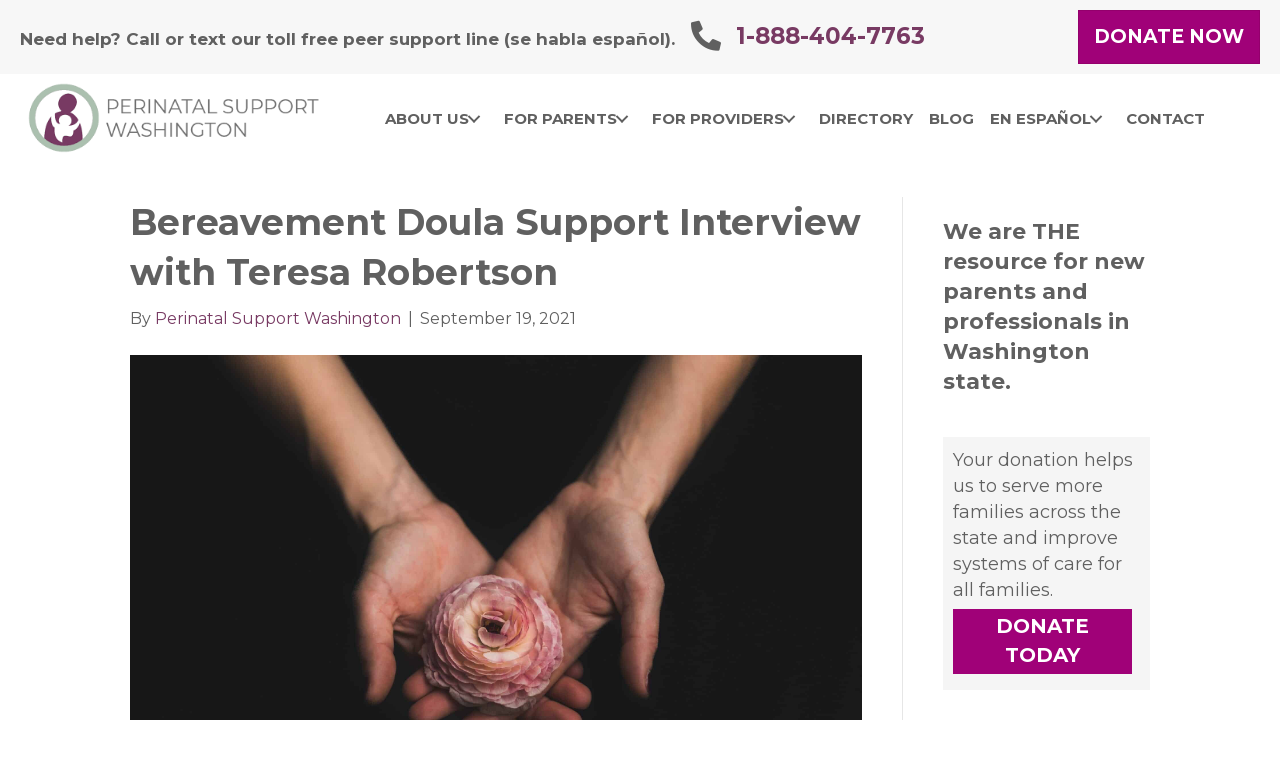

--- FILE ---
content_type: text/html; charset=UTF-8
request_url: https://perinatalsupport.org/bereavement-doula-support-interview-with-teresa-robertson/
body_size: 18672
content:
<!DOCTYPE html>
<html lang="en">
<head>
<meta charset="UTF-8" />
<meta name='viewport' content='width=device-width, initial-scale=1.0' />
<meta http-equiv='X-UA-Compatible' content='IE=edge' />
<link rel="profile" href="https://gmpg.org/xfn/11" />
<meta name='robots' content='index, follow, max-image-preview:large, max-snippet:-1, max-video-preview:-1' />

	<!-- This site is optimized with the Yoast SEO plugin v26.7 - https://yoast.com/wordpress/plugins/seo/ -->
	<title>Bereavement Doula Support Interview with Teresa Robertson - Perinatal Support Washington</title>
	<link rel="canonical" href="https://perinatalsupport.org/bereavement-doula-support-interview-with-teresa-robertson/" />
	<meta property="og:locale" content="en_US" />
	<meta property="og:type" content="article" />
	<meta property="og:title" content="Bereavement Doula Support Interview with Teresa Robertson - Perinatal Support Washington" />
	<meta property="og:description" content="By: Kima Tozay Content Warning: This article discusses grief, hope, and healing after pregnancy and infant loss. This information may be triggering &#8211; please go at your own pace. &nbsp;“When&hellip;" />
	<meta property="og:url" content="https://perinatalsupport.org/bereavement-doula-support-interview-with-teresa-robertson/" />
	<meta property="og:site_name" content="Perinatal Support Washington" />
	<meta property="article:publisher" content="https://www.facebook.com/PerinatalSupportWashington/" />
	<meta property="article:published_time" content="2021-09-20T05:22:54+00:00" />
	<meta property="article:modified_time" content="2025-07-23T17:26:07+00:00" />
	<meta property="og:image" content="https://perinatalsupport.org/wp-content/uploads/2021/09/matthew-henry-p-ppCccUZiU-unsplash-scaled-e1641240548206.jpg" />
	<meta property="og:image:width" content="2560" />
	<meta property="og:image:height" content="1440" />
	<meta property="og:image:type" content="image/jpeg" />
	<meta name="author" content="Perinatal Support Washington" />
	<meta name="twitter:card" content="summary_large_image" />
	<meta name="twitter:label1" content="Written by" />
	<meta name="twitter:data1" content="Perinatal Support Washington" />
	<meta name="twitter:label2" content="Est. reading time" />
	<meta name="twitter:data2" content="9 minutes" />
	<script type="application/ld+json" class="yoast-schema-graph">{"@context":"https://schema.org","@graph":[{"@type":"Article","@id":"https://perinatalsupport.org/bereavement-doula-support-interview-with-teresa-robertson/#article","isPartOf":{"@id":"https://perinatalsupport.org/bereavement-doula-support-interview-with-teresa-robertson/"},"author":{"name":"Perinatal Support Washington","@id":"https://perinatalsupport.org/#/schema/person/64cfaae595519803ece7d609a2fb394b"},"headline":"Bereavement Doula Support Interview with Teresa Robertson","datePublished":"2021-09-20T05:22:54+00:00","dateModified":"2025-07-23T17:26:07+00:00","mainEntityOfPage":{"@id":"https://perinatalsupport.org/bereavement-doula-support-interview-with-teresa-robertson/"},"wordCount":1894,"publisher":{"@id":"https://perinatalsupport.org/#organization"},"image":{"@id":"https://perinatalsupport.org/bereavement-doula-support-interview-with-teresa-robertson/#primaryimage"},"thumbnailUrl":"https://perinatalsupport.org/wp-content/uploads/2021/09/matthew-henry-p-ppCccUZiU-unsplash-scaled-e1641240548206.jpg","keywords":["For Parents","For Professionals"],"articleSection":["Perinatal Loss"],"inLanguage":"en"},{"@type":"WebPage","@id":"https://perinatalsupport.org/bereavement-doula-support-interview-with-teresa-robertson/","url":"https://perinatalsupport.org/bereavement-doula-support-interview-with-teresa-robertson/","name":"Bereavement Doula Support Interview with Teresa Robertson - Perinatal Support Washington","isPartOf":{"@id":"https://perinatalsupport.org/#website"},"primaryImageOfPage":{"@id":"https://perinatalsupport.org/bereavement-doula-support-interview-with-teresa-robertson/#primaryimage"},"image":{"@id":"https://perinatalsupport.org/bereavement-doula-support-interview-with-teresa-robertson/#primaryimage"},"thumbnailUrl":"https://perinatalsupport.org/wp-content/uploads/2021/09/matthew-henry-p-ppCccUZiU-unsplash-scaled-e1641240548206.jpg","datePublished":"2021-09-20T05:22:54+00:00","dateModified":"2025-07-23T17:26:07+00:00","breadcrumb":{"@id":"https://perinatalsupport.org/bereavement-doula-support-interview-with-teresa-robertson/#breadcrumb"},"inLanguage":"en","potentialAction":[{"@type":"ReadAction","target":["https://perinatalsupport.org/bereavement-doula-support-interview-with-teresa-robertson/"]}]},{"@type":"ImageObject","inLanguage":"en","@id":"https://perinatalsupport.org/bereavement-doula-support-interview-with-teresa-robertson/#primaryimage","url":"https://perinatalsupport.org/wp-content/uploads/2021/09/matthew-henry-p-ppCccUZiU-unsplash-scaled-e1641240548206.jpg","contentUrl":"https://perinatalsupport.org/wp-content/uploads/2021/09/matthew-henry-p-ppCccUZiU-unsplash-scaled-e1641240548206.jpg","width":2560,"height":1440},{"@type":"BreadcrumbList","@id":"https://perinatalsupport.org/bereavement-doula-support-interview-with-teresa-robertson/#breadcrumb","itemListElement":[{"@type":"ListItem","position":1,"name":"Home","item":"https://perinatalsupport.org/"},{"@type":"ListItem","position":2,"name":"Bereavement Doula Support Interview with Teresa Robertson"}]},{"@type":"WebSite","@id":"https://perinatalsupport.org/#website","url":"https://perinatalsupport.org/","name":"Perinatal Support Washington","description":"Support and Resources for Families and Providers","publisher":{"@id":"https://perinatalsupport.org/#organization"},"potentialAction":[{"@type":"SearchAction","target":{"@type":"EntryPoint","urlTemplate":"https://perinatalsupport.org/?s={search_term_string}"},"query-input":{"@type":"PropertyValueSpecification","valueRequired":true,"valueName":"search_term_string"}}],"inLanguage":"en"},{"@type":"Organization","@id":"https://perinatalsupport.org/#organization","name":"Perinatal Support Washington","url":"https://perinatalsupport.org/","logo":{"@type":"ImageObject","inLanguage":"en","@id":"https://perinatalsupport.org/#/schema/logo/image/","url":"https://perinatalsupport.org/wp-content/uploads/2019/10/PSWA-transp.png","contentUrl":"https://perinatalsupport.org/wp-content/uploads/2019/10/PSWA-transp.png","width":1000,"height":994,"caption":"Perinatal Support Washington"},"image":{"@id":"https://perinatalsupport.org/#/schema/logo/image/"},"sameAs":["https://www.facebook.com/PerinatalSupportWashington/","https://www.instagram.com/PerinatalSupportWa/","https://www.linkedin.com/company/perinatalsupportwashington","https://www.pinterest.com/perinatalsuppor/"]},{"@type":"Person","@id":"https://perinatalsupport.org/#/schema/person/64cfaae595519803ece7d609a2fb394b","name":"Perinatal Support Washington","image":{"@type":"ImageObject","inLanguage":"en","@id":"https://perinatalsupport.org/#/schema/person/image/","url":"https://secure.gravatar.com/avatar/2be0ef52794b73ffef67c1a1526981d9e501c40a6d4ae4d55a49a8f5b2f160e1?s=96&d=mm&r=g","contentUrl":"https://secure.gravatar.com/avatar/2be0ef52794b73ffef67c1a1526981d9e501c40a6d4ae4d55a49a8f5b2f160e1?s=96&d=mm&r=g","caption":"Perinatal Support Washington"},"url":"https://perinatalsupport.org/author/kgoldberg/"}]}</script>
	<!-- / Yoast SEO plugin. -->


<link rel='dns-prefetch' href='//www.googletagmanager.com' />
<link rel='dns-prefetch' href='//fonts.googleapis.com' />
<link rel='dns-prefetch' href='//pagead2.googlesyndication.com' />
<link href='https://fonts.gstatic.com' crossorigin rel='preconnect' />
<link rel="alternate" type="application/rss+xml" title="Perinatal Support Washington &raquo; Feed" href="https://perinatalsupport.org/feed/" />
<link rel="alternate" type="application/rss+xml" title="Perinatal Support Washington &raquo; Comments Feed" href="https://perinatalsupport.org/comments/feed/" />
<link rel="alternate" type="text/calendar" title="Perinatal Support Washington &raquo; iCal Feed" href="https://perinatalsupport.org/calendar/?ical=1" />
<link rel="alternate" type="application/rss+xml" title="Perinatal Support Washington &raquo; Bereavement Doula Support Interview with Teresa Robertson Comments Feed" href="https://perinatalsupport.org/bereavement-doula-support-interview-with-teresa-robertson/feed/" />
<link rel="alternate" title="oEmbed (JSON)" type="application/json+oembed" href="https://perinatalsupport.org/wp-json/oembed/1.0/embed?url=https%3A%2F%2Fperinatalsupport.org%2Fbereavement-doula-support-interview-with-teresa-robertson%2F" />
<link rel="alternate" title="oEmbed (XML)" type="text/xml+oembed" href="https://perinatalsupport.org/wp-json/oembed/1.0/embed?url=https%3A%2F%2Fperinatalsupport.org%2Fbereavement-doula-support-interview-with-teresa-robertson%2F&#038;format=xml" />
<link rel="preload" href="https://perinatalsupport.org/wp-content/plugins/bb-plugin/fonts/fontawesome/5.15.4/webfonts/fa-solid-900.woff2" as="font" type="font/woff2" crossorigin="anonymous">
<style id='wp-img-auto-sizes-contain-inline-css'>
img:is([sizes=auto i],[sizes^="auto," i]){contain-intrinsic-size:3000px 1500px}
/*# sourceURL=wp-img-auto-sizes-contain-inline-css */
</style>
<link rel='stylesheet' id='tribe-events-pro-mini-calendar-block-styles-css' href='https://perinatalsupport.org/wp-content/plugins/events-calendar-pro/build/css/tribe-events-pro-mini-calendar-block.css?ver=7.7.12' media='all' />
<style id='wp-emoji-styles-inline-css'>

	img.wp-smiley, img.emoji {
		display: inline !important;
		border: none !important;
		box-shadow: none !important;
		height: 1em !important;
		width: 1em !important;
		margin: 0 0.07em !important;
		vertical-align: -0.1em !important;
		background: none !important;
		padding: 0 !important;
	}
/*# sourceURL=wp-emoji-styles-inline-css */
</style>
<link rel='stylesheet' id='wp-block-library-css' href='https://perinatalsupport.org/wp-includes/css/dist/block-library/style.min.css?ver=6.9' media='all' />
<style id='global-styles-inline-css'>
:root{--wp--preset--aspect-ratio--square: 1;--wp--preset--aspect-ratio--4-3: 4/3;--wp--preset--aspect-ratio--3-4: 3/4;--wp--preset--aspect-ratio--3-2: 3/2;--wp--preset--aspect-ratio--2-3: 2/3;--wp--preset--aspect-ratio--16-9: 16/9;--wp--preset--aspect-ratio--9-16: 9/16;--wp--preset--color--black: #000000;--wp--preset--color--cyan-bluish-gray: #abb8c3;--wp--preset--color--white: #ffffff;--wp--preset--color--pale-pink: #f78da7;--wp--preset--color--vivid-red: #cf2e2e;--wp--preset--color--luminous-vivid-orange: #ff6900;--wp--preset--color--luminous-vivid-amber: #fcb900;--wp--preset--color--light-green-cyan: #7bdcb5;--wp--preset--color--vivid-green-cyan: #00d084;--wp--preset--color--pale-cyan-blue: #8ed1fc;--wp--preset--color--vivid-cyan-blue: #0693e3;--wp--preset--color--vivid-purple: #9b51e0;--wp--preset--color--fl-heading-text: #606060;--wp--preset--color--fl-body-bg: #ffffff;--wp--preset--color--fl-body-text: #606060;--wp--preset--color--fl-accent: #783a63;--wp--preset--color--fl-accent-hover: #383838;--wp--preset--color--fl-topbar-bg: #ffffff;--wp--preset--color--fl-topbar-text: #383838;--wp--preset--color--fl-topbar-link: #383838;--wp--preset--color--fl-topbar-hover: #783a63;--wp--preset--color--fl-header-bg: #ffffff;--wp--preset--color--fl-header-text: #383838;--wp--preset--color--fl-header-link: #383838;--wp--preset--color--fl-header-hover: #783a63;--wp--preset--color--fl-nav-bg: #ffffff;--wp--preset--color--fl-nav-link: #428bca;--wp--preset--color--fl-nav-hover: #428bca;--wp--preset--color--fl-content-bg: #ffffff;--wp--preset--color--fl-footer-widgets-bg: #ffffff;--wp--preset--color--fl-footer-widgets-text: #000000;--wp--preset--color--fl-footer-widgets-link: #428bca;--wp--preset--color--fl-footer-widgets-hover: #428bca;--wp--preset--color--fl-footer-bg: #ffffff;--wp--preset--color--fl-footer-text: #3b3b3b;--wp--preset--color--fl-footer-link: #3b3b3b;--wp--preset--color--fl-footer-hover: #783a63;--wp--preset--gradient--vivid-cyan-blue-to-vivid-purple: linear-gradient(135deg,rgb(6,147,227) 0%,rgb(155,81,224) 100%);--wp--preset--gradient--light-green-cyan-to-vivid-green-cyan: linear-gradient(135deg,rgb(122,220,180) 0%,rgb(0,208,130) 100%);--wp--preset--gradient--luminous-vivid-amber-to-luminous-vivid-orange: linear-gradient(135deg,rgb(252,185,0) 0%,rgb(255,105,0) 100%);--wp--preset--gradient--luminous-vivid-orange-to-vivid-red: linear-gradient(135deg,rgb(255,105,0) 0%,rgb(207,46,46) 100%);--wp--preset--gradient--very-light-gray-to-cyan-bluish-gray: linear-gradient(135deg,rgb(238,238,238) 0%,rgb(169,184,195) 100%);--wp--preset--gradient--cool-to-warm-spectrum: linear-gradient(135deg,rgb(74,234,220) 0%,rgb(151,120,209) 20%,rgb(207,42,186) 40%,rgb(238,44,130) 60%,rgb(251,105,98) 80%,rgb(254,248,76) 100%);--wp--preset--gradient--blush-light-purple: linear-gradient(135deg,rgb(255,206,236) 0%,rgb(152,150,240) 100%);--wp--preset--gradient--blush-bordeaux: linear-gradient(135deg,rgb(254,205,165) 0%,rgb(254,45,45) 50%,rgb(107,0,62) 100%);--wp--preset--gradient--luminous-dusk: linear-gradient(135deg,rgb(255,203,112) 0%,rgb(199,81,192) 50%,rgb(65,88,208) 100%);--wp--preset--gradient--pale-ocean: linear-gradient(135deg,rgb(255,245,203) 0%,rgb(182,227,212) 50%,rgb(51,167,181) 100%);--wp--preset--gradient--electric-grass: linear-gradient(135deg,rgb(202,248,128) 0%,rgb(113,206,126) 100%);--wp--preset--gradient--midnight: linear-gradient(135deg,rgb(2,3,129) 0%,rgb(40,116,252) 100%);--wp--preset--font-size--small: 13px;--wp--preset--font-size--medium: 20px;--wp--preset--font-size--large: 36px;--wp--preset--font-size--x-large: 42px;--wp--preset--spacing--20: 0.44rem;--wp--preset--spacing--30: 0.67rem;--wp--preset--spacing--40: 1rem;--wp--preset--spacing--50: 1.5rem;--wp--preset--spacing--60: 2.25rem;--wp--preset--spacing--70: 3.38rem;--wp--preset--spacing--80: 5.06rem;--wp--preset--shadow--natural: 6px 6px 9px rgba(0, 0, 0, 0.2);--wp--preset--shadow--deep: 12px 12px 50px rgba(0, 0, 0, 0.4);--wp--preset--shadow--sharp: 6px 6px 0px rgba(0, 0, 0, 0.2);--wp--preset--shadow--outlined: 6px 6px 0px -3px rgb(255, 255, 255), 6px 6px rgb(0, 0, 0);--wp--preset--shadow--crisp: 6px 6px 0px rgb(0, 0, 0);}:where(.is-layout-flex){gap: 0.5em;}:where(.is-layout-grid){gap: 0.5em;}body .is-layout-flex{display: flex;}.is-layout-flex{flex-wrap: wrap;align-items: center;}.is-layout-flex > :is(*, div){margin: 0;}body .is-layout-grid{display: grid;}.is-layout-grid > :is(*, div){margin: 0;}:where(.wp-block-columns.is-layout-flex){gap: 2em;}:where(.wp-block-columns.is-layout-grid){gap: 2em;}:where(.wp-block-post-template.is-layout-flex){gap: 1.25em;}:where(.wp-block-post-template.is-layout-grid){gap: 1.25em;}.has-black-color{color: var(--wp--preset--color--black) !important;}.has-cyan-bluish-gray-color{color: var(--wp--preset--color--cyan-bluish-gray) !important;}.has-white-color{color: var(--wp--preset--color--white) !important;}.has-pale-pink-color{color: var(--wp--preset--color--pale-pink) !important;}.has-vivid-red-color{color: var(--wp--preset--color--vivid-red) !important;}.has-luminous-vivid-orange-color{color: var(--wp--preset--color--luminous-vivid-orange) !important;}.has-luminous-vivid-amber-color{color: var(--wp--preset--color--luminous-vivid-amber) !important;}.has-light-green-cyan-color{color: var(--wp--preset--color--light-green-cyan) !important;}.has-vivid-green-cyan-color{color: var(--wp--preset--color--vivid-green-cyan) !important;}.has-pale-cyan-blue-color{color: var(--wp--preset--color--pale-cyan-blue) !important;}.has-vivid-cyan-blue-color{color: var(--wp--preset--color--vivid-cyan-blue) !important;}.has-vivid-purple-color{color: var(--wp--preset--color--vivid-purple) !important;}.has-black-background-color{background-color: var(--wp--preset--color--black) !important;}.has-cyan-bluish-gray-background-color{background-color: var(--wp--preset--color--cyan-bluish-gray) !important;}.has-white-background-color{background-color: var(--wp--preset--color--white) !important;}.has-pale-pink-background-color{background-color: var(--wp--preset--color--pale-pink) !important;}.has-vivid-red-background-color{background-color: var(--wp--preset--color--vivid-red) !important;}.has-luminous-vivid-orange-background-color{background-color: var(--wp--preset--color--luminous-vivid-orange) !important;}.has-luminous-vivid-amber-background-color{background-color: var(--wp--preset--color--luminous-vivid-amber) !important;}.has-light-green-cyan-background-color{background-color: var(--wp--preset--color--light-green-cyan) !important;}.has-vivid-green-cyan-background-color{background-color: var(--wp--preset--color--vivid-green-cyan) !important;}.has-pale-cyan-blue-background-color{background-color: var(--wp--preset--color--pale-cyan-blue) !important;}.has-vivid-cyan-blue-background-color{background-color: var(--wp--preset--color--vivid-cyan-blue) !important;}.has-vivid-purple-background-color{background-color: var(--wp--preset--color--vivid-purple) !important;}.has-black-border-color{border-color: var(--wp--preset--color--black) !important;}.has-cyan-bluish-gray-border-color{border-color: var(--wp--preset--color--cyan-bluish-gray) !important;}.has-white-border-color{border-color: var(--wp--preset--color--white) !important;}.has-pale-pink-border-color{border-color: var(--wp--preset--color--pale-pink) !important;}.has-vivid-red-border-color{border-color: var(--wp--preset--color--vivid-red) !important;}.has-luminous-vivid-orange-border-color{border-color: var(--wp--preset--color--luminous-vivid-orange) !important;}.has-luminous-vivid-amber-border-color{border-color: var(--wp--preset--color--luminous-vivid-amber) !important;}.has-light-green-cyan-border-color{border-color: var(--wp--preset--color--light-green-cyan) !important;}.has-vivid-green-cyan-border-color{border-color: var(--wp--preset--color--vivid-green-cyan) !important;}.has-pale-cyan-blue-border-color{border-color: var(--wp--preset--color--pale-cyan-blue) !important;}.has-vivid-cyan-blue-border-color{border-color: var(--wp--preset--color--vivid-cyan-blue) !important;}.has-vivid-purple-border-color{border-color: var(--wp--preset--color--vivid-purple) !important;}.has-vivid-cyan-blue-to-vivid-purple-gradient-background{background: var(--wp--preset--gradient--vivid-cyan-blue-to-vivid-purple) !important;}.has-light-green-cyan-to-vivid-green-cyan-gradient-background{background: var(--wp--preset--gradient--light-green-cyan-to-vivid-green-cyan) !important;}.has-luminous-vivid-amber-to-luminous-vivid-orange-gradient-background{background: var(--wp--preset--gradient--luminous-vivid-amber-to-luminous-vivid-orange) !important;}.has-luminous-vivid-orange-to-vivid-red-gradient-background{background: var(--wp--preset--gradient--luminous-vivid-orange-to-vivid-red) !important;}.has-very-light-gray-to-cyan-bluish-gray-gradient-background{background: var(--wp--preset--gradient--very-light-gray-to-cyan-bluish-gray) !important;}.has-cool-to-warm-spectrum-gradient-background{background: var(--wp--preset--gradient--cool-to-warm-spectrum) !important;}.has-blush-light-purple-gradient-background{background: var(--wp--preset--gradient--blush-light-purple) !important;}.has-blush-bordeaux-gradient-background{background: var(--wp--preset--gradient--blush-bordeaux) !important;}.has-luminous-dusk-gradient-background{background: var(--wp--preset--gradient--luminous-dusk) !important;}.has-pale-ocean-gradient-background{background: var(--wp--preset--gradient--pale-ocean) !important;}.has-electric-grass-gradient-background{background: var(--wp--preset--gradient--electric-grass) !important;}.has-midnight-gradient-background{background: var(--wp--preset--gradient--midnight) !important;}.has-small-font-size{font-size: var(--wp--preset--font-size--small) !important;}.has-medium-font-size{font-size: var(--wp--preset--font-size--medium) !important;}.has-large-font-size{font-size: var(--wp--preset--font-size--large) !important;}.has-x-large-font-size{font-size: var(--wp--preset--font-size--x-large) !important;}
/*# sourceURL=global-styles-inline-css */
</style>

<style id='classic-theme-styles-inline-css'>
/*! This file is auto-generated */
.wp-block-button__link{color:#fff;background-color:#32373c;border-radius:9999px;box-shadow:none;text-decoration:none;padding:calc(.667em + 2px) calc(1.333em + 2px);font-size:1.125em}.wp-block-file__button{background:#32373c;color:#fff;text-decoration:none}
/*# sourceURL=/wp-includes/css/classic-themes.min.css */
</style>
<link rel='stylesheet' id='font-awesome-5-css' href='https://perinatalsupport.org/wp-content/plugins/bb-plugin/fonts/fontawesome/5.15.4/css/all.min.css?ver=2.9.4.2' media='all' />
<link rel='stylesheet' id='fl-builder-layout-bundle-5946b3e3e443a62897e91883c03ef4b2-css' href='https://perinatalsupport.org/wp-content/uploads/bb-plugin/cache/5946b3e3e443a62897e91883c03ef4b2-layout-bundle.css?ver=2.9.4.2-1.5.2.1-20251125200437' media='all' />
<link rel='stylesheet' id='jquery-magnificpopup-css' href='https://perinatalsupport.org/wp-content/plugins/bb-plugin/css/jquery.magnificpopup.min.css?ver=2.9.4.2' media='all' />
<link rel='stylesheet' id='bootstrap-css' href='https://perinatalsupport.org/wp-content/themes/bb-theme/css/bootstrap.min.css?ver=1.7.19.1' media='all' />
<link rel='stylesheet' id='fl-automator-skin-css' href='https://perinatalsupport.org/wp-content/uploads/bb-theme/skin-6931c12cbc5d4.css?ver=1.7.19.1' media='all' />
<link rel='stylesheet' id='fl-child-theme-css' href='https://perinatalsupport.org/wp-content/themes/bb-theme-child/style.css?ver=6.9' media='all' />
<link rel='stylesheet' id='pp-animate-css' href='https://perinatalsupport.org/wp-content/plugins/bbpowerpack/assets/css/animate.min.css?ver=3.5.1' media='all' />
<link rel='stylesheet' id='wp-block-paragraph-css' href='https://perinatalsupport.org/wp-includes/blocks/paragraph/style.min.css?ver=6.9' media='all' />
<link rel='stylesheet' id='wp-block-list-css' href='https://perinatalsupport.org/wp-includes/blocks/list/style.min.css?ver=6.9' media='all' />
<link rel='stylesheet' id='fl-builder-google-fonts-c75476b9b735aba50b1ad5635b0b31c5-css' href='//fonts.googleapis.com/css?family=Montserrat%3A300%2C400%2C700%2C700%2C400&#038;ver=6.9' media='all' />
<script src="https://perinatalsupport.org/wp-includes/js/jquery/jquery.min.js?ver=3.7.1" id="jquery-core-js"></script>
<script src="https://perinatalsupport.org/wp-includes/js/jquery/jquery-migrate.min.js?ver=3.4.1" id="jquery-migrate-js"></script>

<!-- Google tag (gtag.js) snippet added by Site Kit -->
<!-- Google Analytics snippet added by Site Kit -->
<script src="https://www.googletagmanager.com/gtag/js?id=GT-WPD7HX8" id="google_gtagjs-js" async></script>
<script id="google_gtagjs-js-after">
window.dataLayer = window.dataLayer || [];function gtag(){dataLayer.push(arguments);}
gtag("set","linker",{"domains":["perinatalsupport.org"]});
gtag("js", new Date());
gtag("set", "developer_id.dZTNiMT", true);
gtag("config", "GT-WPD7HX8");
//# sourceURL=google_gtagjs-js-after
</script>
<link rel="https://api.w.org/" href="https://perinatalsupport.org/wp-json/" /><link rel="alternate" title="JSON" type="application/json" href="https://perinatalsupport.org/wp-json/wp/v2/posts/22942" /><link rel="EditURI" type="application/rsd+xml" title="RSD" href="https://perinatalsupport.org/xmlrpc.php?rsd" />
<meta name="generator" content="WordPress 6.9" />
<link rel='shortlink' href='https://perinatalsupport.org/?p=22942' />
		<script>
			var bb_powerpack = {
				version: '2.40.6',
				getAjaxUrl: function() { return atob( 'aHR0cHM6Ly9wZXJpbmF0YWxzdXBwb3J0Lm9yZy93cC1hZG1pbi9hZG1pbi1hamF4LnBocA==' ); },
				callback: function() {},
				mapMarkerData: {},
				post_id: '22942',
				search_term: '',
				current_page: 'https://perinatalsupport.org/bereavement-doula-support-interview-with-teresa-robertson/',
				conditionals: {
					is_front_page: false,
					is_home: false,
					is_archive: false,
					current_post_type: '',
					is_tax: false,
										is_author: false,
					current_author: false,
					is_search: false,
									}
			};
		</script>
		<meta name="generator" content="Site Kit by Google 1.170.0" /><meta name="et-api-version" content="v1"><meta name="et-api-origin" content="https://perinatalsupport.org"><link rel="https://theeventscalendar.com/" href="https://perinatalsupport.org/wp-json/tribe/tickets/v1/" /><meta name="tec-api-version" content="v1"><meta name="tec-api-origin" content="https://perinatalsupport.org"><link rel="alternate" href="https://perinatalsupport.org/wp-json/tribe/events/v1/" /><link rel="pingback" href="https://perinatalsupport.org/xmlrpc.php">

<!-- Google AdSense meta tags added by Site Kit -->
<meta name="google-adsense-platform-account" content="ca-host-pub-2644536267352236">
<meta name="google-adsense-platform-domain" content="sitekit.withgoogle.com">
<!-- End Google AdSense meta tags added by Site Kit -->

<!-- Google AdSense snippet added by Site Kit -->
<script async src="https://pagead2.googlesyndication.com/pagead/js/adsbygoogle.js?client=ca-pub-5713575533282220&amp;host=ca-host-pub-2644536267352236" crossorigin="anonymous"></script>

<!-- End Google AdSense snippet added by Site Kit -->
<link rel="icon" href="https://perinatalsupport.org/wp-content/uploads/2021/08/cropped-Untitled-design-5-32x32.png" sizes="32x32" />
<link rel="icon" href="https://perinatalsupport.org/wp-content/uploads/2021/08/cropped-Untitled-design-5-192x192.png" sizes="192x192" />
<link rel="apple-touch-icon" href="https://perinatalsupport.org/wp-content/uploads/2021/08/cropped-Untitled-design-5-180x180.png" />
<meta name="msapplication-TileImage" content="https://perinatalsupport.org/wp-content/uploads/2021/08/cropped-Untitled-design-5-270x270.png" />
		<style id="wp-custom-css">
			.tribe-events-single ul.tribe-related-events {
    display: none;
}

.fl-post-grid-empty {color:#ffffff !important;}

.pp-advanced-menu-mobile-toggle.hamburger .pp-advanced-menu-mobile-toggle-label, .pp-advanced-menu-mobile-toggle.hamburger-label .pp-advanced-menu-mobile-toggle-label {
  display: inline-block;
  margin-left: 10px;
	line-height: 1.3 !Important; font-weight: bold;}

.pp-advanced-menu-mobile-toggle.hamburger .pp-advanced-menu-mobile-toggle-label, .pp-advanced-menu-mobile-toggle.hamburger-label .pp-advanced-menu-mobile-toggle-label {
  color: #fff !important;
	font-size: 15px !important;}
	
	
.page-id-8830 .fl-node-5ea8bb3974c17 > .fl-row-content-wrap {display:none;}


.page-id-8830 .fl-node-5ea8bb342abd8 > .fl-row-content-wrap {display:none;}

.tribe-filter-bar .tribe-filter-bar-c-pill--button .tribe-filter-bar-c-pill__pill {
	background-color: #ffffff!important; border:2px solid #9f0278;}

.fl-page button:not(.customize-partial-edit-shortcut-button) * {
    color: #ffffff !important;
  font-weight: bold;
	text-transform: uppercase;
}

.tribe-events-related-events-title {
    display: none;
}

.tribe-events-pro .tribe-events-pro-photo__event-details {
  background-color: #f7f7f7;
  padding: 5%;
}

.tribe-common-h3.tribe-common-h--alt.tribe-events-c-top-bar__datepicker-button {
	display: none;}

.tribe-common--breakpoint-full.tribe-events .tribe-events-c-top-bar__datepicker-desktop {
	background-color: #ffffff !important;}


.tribe-events-pro .tribe-events-pro-photo__event-featured-image, .tribe-events-pro .tribe-events-pro-photo__event-featured-image-link {
	display: none !important;}

.single-tribe_events .tribe-events-c-subscribe-dropdown__container, .tribe-events .tribe-events-c-subscribe-dropdown__container {
	display: none !important;}

.tribe-events-promo.tribe-common-b1.tribe-events-c-promo  {
	display: none !important;}

#tribe-events-footer {
    display: none;
}

.tribe-events-calendar-month__day-cell--mobile {
  background-color: #fff !important; 
  border-color: #000;
}
.tribe-events-calendar-month__day-cell { 
    background-color: #fff !important; 
    border-color: #000;
}

.page-numbers.current
{background-color: #a00078 !important; color:#ffffff !important;}
#custom_html-2 {
    background-color: #f5f5f5;
    padding: 5%;
	 font-size: 18px;
}

.tribe-events-c-ical__link {
    DISPLAY: NONE;
	display: none !important;}
	
#categories h2.widgettitle{
    font-size: 20px !important;
}

.tribe-common--breakpoint-medium.tribe-events .tribe-events-l-container {
    padding-bottom: 20px !important;
    padding-top: 30px !important;
    min-height: 700px;
}

.the h2 {font-size: 22px;}
.donatebutton {background-color: #a00178; text-align: center; padding: 2%; width: 96%; margin: 3% 0; font-size: 20px; font-weight: bold;}
.donatebutton a {color:#ffffff;}
.donatebutton a:hover {color:#ffffff; text-decoration:none;}
.donatebutton:hover {background-color: #606060;}

.tribe-common-h3.tribe-common-h--alt.tribe-events-c-top-bar__datepicker-button {
    background-color: #f5f5f5!important;
    font-weight: 400;
}

.tribe-events-c-view-selector__button {
    background-color: #ffffff !important;
}

#equal
{
align-content: flex-end;
flex: 1 1 0;
display: grid;
}

.fl-page button:not(.customize-partial-edit-shortcut-button) * { color: #141827 !important; }


/*button for provider training events*/
h6 {background-color: #a2bd80; width: 300px; text-align: center; padding: 1% 2%; }
h6 a {font-size: 20px; color:#ffffff;}
h6:hover {background-color: #7a3a6f;}
h6 a:hover {color:#ffffff;}

/*retina image settings*/

#retinaimg img {width: 50%;}
#retinaimgfooter img {width: 37%;}


.phonebackground {background-color: #f9f9f9;}

body.has-blocks .fl-post-content li {
list-style-position: outside;
margin: 2% 0;
}

p a {font-weight: bold;}
.numbers {font-weight: bold;}


.biosrow h3.fl-heading  {font-size: 20px !important;}

/*blog*/
.fl-post-nav-prev {font-weight: bold; font-style: italic;}
.fl-post-nav-next {font-weight: bold; font-style: italic;}
.bloghover img:hover {opacity: 0.9;}

/*pop up box*/
button.mfp-close {color: #a2bd80 !important; font-size: 40px !important;}
button.mfp-close hover {color: #232323 !important;}
.mfp-close {
    width: 100px !important;
    height: 100px !important;
    line-height: 100px !important;
    opacity: 1.0;
    font-size: 60px !important;}

h6 {background-color: #a00178; padding: 1%; text-align: center; }
h6 a {color: #ffffff !important;}
h6:hover {background-color:#606060;}
h6 a:hover {text-decoration: none; color:#ffffff !important;;}


		</style>
		<!-- Google tag (gtag.js) -->
<script async src="https://www.googletagmanager.com/gtag/js?id=G-ET7RRKRDTK"></script>
<script>
  window.dataLayer = window.dataLayer || [];
  function gtag(){dataLayer.push(arguments);}
  gtag('js', new Date());

  gtag('config', 'G-ET7RRKRDTK');
</script>
</head>
<body class="wp-singular post-template-default single single-post postid-22942 single-format-standard wp-theme-bb-theme wp-child-theme-bb-theme-child fl-builder-2-9-4-2 fl-themer-1-5-2-1-20251125200437 fl-theme-1-7-19-1 fl-no-js tribe-no-js tec-no-tickets-on-recurring tec-no-rsvp-on-recurring fl-theme-builder-part fl-theme-builder-part-footer fl-framework-bootstrap fl-preset-default fl-full-width fl-has-sidebar fl-scroll-to-top fl-search-active has-blocks tribe-theme-bb-theme" itemscope="itemscope" itemtype="https://schema.org/WebPage">
<a aria-label="Skip to content" class="fl-screen-reader-text" href="#fl-main-content">Skip to content</a><div class="fl-page">
	<div class="fl-builder-content fl-builder-content-20 fl-builder-global-templates-locked" data-post-id="20" data-type="part"><div class="fl-row fl-row-full-width fl-row-bg-color fl-node-5e4c9fa2af967 fl-row-default-height fl-row-align-center" data-node="5e4c9fa2af967">
	<div class="fl-row-content-wrap">
						<div class="fl-row-content fl-row-fixed-width fl-node-content">
		
<div class="fl-col-group fl-node-5e4c9fa2afa46 fl-col-group-equal-height fl-col-group-align-center" data-node="5e4c9fa2afa46">
			<div class="fl-col fl-node-5e4c9fa2afa48 fl-col-bg-color" data-node="5e4c9fa2afa48">
	<div class="fl-col-content fl-node-content"><div class="fl-module fl-module-heading fl-node-5e4c9fa2afa49" data-node="5e4c9fa2afa49">
	<div class="fl-module-content fl-node-content">
		<h2 class="fl-heading">
		<span class="fl-heading-text">Need help? Call or text our toll free peer support line (se habla español).</span>
	</h2>
	</div>
</div>
</div>
</div>
			<div class="fl-col fl-node-5e4c9fa2afa4a fl-col-bg-color fl-col-small" data-node="5e4c9fa2afa4a">
	<div class="fl-col-content fl-node-content"><div class="fl-module fl-module-icon fl-node-5e4c9fa2afa4b" data-node="5e4c9fa2afa4b">
	<div class="fl-module-content fl-node-content">
		<div class="fl-icon-wrap">
	<span class="fl-icon">
				<i class="fas fa-phone-alt" aria-hidden="true"></i>
					</span>
			<div id="fl-icon-text-5e4c9fa2afa4b" class="fl-icon-text fl-icon-text-wrap">
						<p>1-888-404-7763</p>					</div>
	</div>
	</div>
</div>
</div>
</div>
			<div class="fl-col fl-node-5e4c9fa2afa4c fl-col-bg-color fl-col-small" data-node="5e4c9fa2afa4c">
	<div class="fl-col-content fl-node-content"><div class="fl-module fl-module-button fl-node-5e4c9f8a465cf" data-node="5e4c9f8a465cf">
	<div class="fl-module-content fl-node-content">
		<div class="fl-button-wrap fl-button-width-auto fl-button-right">
			<a href="https://perinatalsupport.org/donate/" target="_blank" class="fl-button" rel="noopener" >
							<span class="fl-button-text">DONATE NOW</span>
					</a>
</div>
	</div>
</div>
</div>
</div>
	</div>
		</div>
	</div>
</div>
<div class="fl-row fl-row-full-width fl-row-bg-color fl-node-5dae6865a10ca fl-row-default-height fl-row-align-center" data-node="5dae6865a10ca">
	<div class="fl-row-content-wrap">
						<div class="fl-row-content fl-row-fixed-width fl-node-content">
		
<div class="fl-col-group fl-node-5dae6865a22f6 fl-col-group-equal-height fl-col-group-align-center" data-node="5dae6865a22f6">
			<div class="fl-col fl-node-5dae6865a2404 fl-col-bg-color fl-col-small" data-node="5dae6865a2404">
	<div class="fl-col-content fl-node-content"><div class="fl-module fl-module-photo fl-node-5dc198d9177a6" data-node="5dc198d9177a6">
	<div class="fl-module-content fl-node-content">
		<div class="fl-photo fl-photo-align-center" itemscope itemtype="https://schema.org/ImageObject">
	<div class="fl-photo-content fl-photo-img-png">
				<a href="https://perinatalsupport.org" target="_self" itemprop="url">
				<img loading="lazy" decoding="async" class="fl-photo-img wp-image-8978 size-full" src="https://perinatalsupport.org/wp-content/uploads/2019/10/perinatal-support-washington-1.png" alt="perinatal-support-washington" itemprop="image" height="200" width="800" title="perinatal-support-washington" srcset="https://perinatalsupport.org/wp-content/uploads/2019/10/perinatal-support-washington-1.png 800w, https://perinatalsupport.org/wp-content/uploads/2019/10/perinatal-support-washington-1-300x75.png 300w, https://perinatalsupport.org/wp-content/uploads/2019/10/perinatal-support-washington-1-768x192.png 768w" sizes="auto, (max-width: 800px) 100vw, 800px" />
				</a>
					</div>
	</div>
	</div>
</div>
</div>
</div>
			<div class="fl-col fl-node-5dae6865a2407 fl-col-bg-color" data-node="5dae6865a2407">
	<div class="fl-col-content fl-node-content"><div class="fl-module fl-module-pp-advanced-menu fl-node-5dae68842de9d" data-node="5dae68842de9d">
	<div class="fl-module-content fl-node-content">
		<div class="pp-advanced-menu pp-advanced-menu-accordion-collapse pp-menu-default pp-menu-align-center pp-menu-position-below">
   				<div class="pp-advanced-menu-mobile">
			<button class="pp-advanced-menu-mobile-toggle hamburger" tabindex="0" aria-label="Menu" aria-expanded="false">
				<div class="pp-hamburger"><div class="pp-hamburger-box"><div class="pp-hamburger-inner"></div></div></div>			</button>
			</div>
			   	<div class="pp-clear"></div>
	<nav class="pp-menu-nav" aria-label="Menu" itemscope="itemscope" itemtype="https://schema.org/SiteNavigationElement">
		<ul id="menu-main-menu" class="menu pp-advanced-menu-horizontal pp-toggle-arrows"><li id="menu-item-30064" class="menu-item menu-item-type-custom menu-item-object-custom menu-item-has-children pp-has-submenu"><div class="pp-has-submenu-container"><a href="https://perinatalsupport.org/about-us/"><span class="menu-item-text">ABOUT US<span class="pp-menu-toggle" tabindex="0" aria-expanded="false" aria-label="ABOUT US: submenu" role="button"></span></span></a></div><ul class="sub-menu">	<li id="menu-item-132" class="menu-item menu-item-type-post_type menu-item-object-page"><a href="https://perinatalsupport.org/about-us/"><span class="menu-item-text">Our Team</span></a></li>	<li id="menu-item-30065" class="menu-item menu-item-type-post_type menu-item-object-page"><a href="https://perinatalsupport.org/join-our-team/"><span class="menu-item-text">Jobs + Volunteering</span></a></li>	<li id="menu-item-30301" class="menu-item menu-item-type-post_type menu-item-object-page"><a href="https://perinatalsupport.org/newsletter/"><span class="menu-item-text">News</span></a></li></ul></li><li id="menu-item-50" class="menu-item menu-item-type-post_type menu-item-object-page menu-item-has-children pp-has-submenu"><div class="pp-has-submenu-container"><a href="https://perinatalsupport.org/for-parents/"><span class="menu-item-text">FOR PARENTS<span class="pp-menu-toggle" tabindex="0" aria-expanded="false" aria-label="FOR PARENTS: submenu" role="button"></span></span></a></div><ul class="sub-menu">	<li id="menu-item-18839" class="menu-item menu-item-type-post_type menu-item-object-page"><a href="https://perinatalsupport.org/warm-line/"><span class="menu-item-text">Warm Line</span></a></li>	<li id="menu-item-18837" class="menu-item menu-item-type-post_type menu-item-object-page"><a href="https://perinatalsupport.org/parent-support-groups/"><span class="menu-item-text">Support Groups</span></a></li>	<li id="menu-item-18841" class="menu-item menu-item-type-post_type menu-item-object-page"><a href="https://perinatalsupport.org/online-therapy/"><span class="menu-item-text">Therapy</span></a></li>	<li id="menu-item-18838" class="menu-item menu-item-type-post_type menu-item-object-page"><a href="https://perinatalsupport.org/family-support-directory/"><span class="menu-item-text">Support Directory</span></a></li>	<li id="menu-item-18840" class="menu-item menu-item-type-post_type menu-item-object-page"><a href="https://perinatalsupport.org/peer-support-program/"><span class="menu-item-text">Resilience Program</span></a></li>	<li id="menu-item-19013" class="menu-item menu-item-type-post_type menu-item-object-page"><a href="https://perinatalsupport.org/perinatal-loss-resources/"><span class="menu-item-text">Perinatal Loss</span></a></li>	<li id="menu-item-19020" class="menu-item menu-item-type-post_type menu-item-object-page"><a href="https://perinatalsupport.org/perinatal-mental-health-resources/"><span class="menu-item-text">Tools &#038; Resources</span></a></li>	<li id="menu-item-28817" class="menu-item menu-item-type-post_type menu-item-object-page"><a href="https://perinatalsupport.org/join-our-team/"><span class="menu-item-text">Volunteer</span></a></li></ul></li><li id="menu-item-49" class="menu-item menu-item-type-post_type menu-item-object-page menu-item-has-children pp-has-submenu"><div class="pp-has-submenu-container"><a href="https://perinatalsupport.org/for-providers/"><span class="menu-item-text">FOR PROVIDERS<span class="pp-menu-toggle" tabindex="0" aria-expanded="false" aria-label="FOR PROVIDERS: submenu" role="button"></span></span></a></div><ul class="sub-menu">	<li id="menu-item-18865" class="menu-item menu-item-type-post_type menu-item-object-page"><a href="https://perinatalsupport.org/client-referrals/"><span class="menu-item-text">Refer a Client</span></a></li>	<li id="menu-item-18867" class="menu-item menu-item-type-post_type menu-item-object-page"><a href="https://perinatalsupport.org/perinatal-trainings/"><span class="menu-item-text">Training and Tools</span></a></li>	<li id="menu-item-24702" class="menu-item menu-item-type-post_type menu-item-object-page"><a href="https://perinatalsupport.org/intern-extern/"><span class="menu-item-text">Interns/Externs</span></a></li>	<li id="menu-item-18868" class="menu-item menu-item-type-post_type menu-item-object-page"><a href="https://perinatalsupport.org/collaboration/"><span class="menu-item-text">Collaboration</span></a></li>	<li id="menu-item-29188" class="menu-item menu-item-type-post_type menu-item-object-page"><a href="https://perinatalsupport.org/perinatal-mental-health-resources/"><span class="menu-item-text">Perinatal Mental Health Resources</span></a></li>	<li id="menu-item-18866" class="menu-item menu-item-type-post_type menu-item-object-page"><a href="https://perinatalsupport.org/membership/"><span class="menu-item-text">Membership</span></a></li>	<li id="menu-item-28818" class="menu-item menu-item-type-post_type menu-item-object-page"><a href="https://perinatalsupport.org/join-our-team/"><span class="menu-item-text">Join our team!</span></a></li>	<li id="menu-item-30105" class="menu-item menu-item-type-post_type menu-item-object-page"><a href="https://perinatalsupport.org/washington-state-perinatal-resources/"><span class="menu-item-text">Washington State Perinatal Resources</span></a></li></ul></li><li id="menu-item-52" class="menu-item menu-item-type-custom menu-item-object-custom"><a target="_blank" rel="noopener noreferrer" href="https://directory.perinatalsupport.org"><span class="menu-item-text">DIRECTORY</span></a></li><li id="menu-item-23" class="menu-item menu-item-type-post_type menu-item-object-page"><a href="https://perinatalsupport.org/info-hub/"><span class="menu-item-text">BLOG</span></a></li><li id="menu-item-30626" class="menu-item menu-item-type-custom menu-item-object-custom menu-item-has-children pp-has-submenu"><div class="pp-has-submenu-container"><a href="https://perinatalsupport.org/padres/"><span class="menu-item-text">EN ESPAÑOL<span class="pp-menu-toggle" tabindex="0" aria-expanded="false" aria-label="EN ESPAÑOL: submenu" role="button"></span></span></a></div><ul class="sub-menu">	<li id="menu-item-30630" class="menu-item menu-item-type-post_type menu-item-object-page"><a href="https://perinatalsupport.org/padres/"><span class="menu-item-text">Para Padres</span></a></li>	<li id="menu-item-30629" class="menu-item menu-item-type-post_type menu-item-object-page"><a href="https://perinatalsupport.org/linea-de-apoyo/"><span class="menu-item-text">Línea de Apoyo</span></a></li>	<li id="menu-item-30628" class="menu-item menu-item-type-post_type menu-item-object-page"><a href="https://perinatalsupport.org/grupos-de-apoyo/"><span class="menu-item-text">Grupos de apoyo</span></a></li>	<li id="menu-item-30672" class="menu-item menu-item-type-post_type menu-item-object-page"><a href="https://perinatalsupport.org/consejeria-profesional/"><span class="menu-item-text">Consejería Profesional</span></a></li>	<li id="menu-item-30631" class="menu-item menu-item-type-post_type menu-item-object-page"><a href="https://perinatalsupport.org/programa-de-resiliencia-para-padres-y-madres/"><span class="menu-item-text">PERC (Programa de Resiliencia para Padres y Madres)</span></a></li>	<li id="menu-item-30627" class="menu-item menu-item-type-post_type menu-item-object-page"><a href="https://perinatalsupport.org/conoce-al-personal/"><span class="menu-item-text">Conoce al Personal</span></a></li>	<li id="menu-item-30765" class="menu-item menu-item-type-post_type menu-item-object-page"><a href="https://perinatalsupport.org/folletas-y-blog/"><span class="menu-item-text">Folletas y Blog</span></a></li></ul></li><li id="menu-item-51" class="menu-item menu-item-type-post_type menu-item-object-page"><a href="https://perinatalsupport.org/contact/"><span class="menu-item-text">CONTACT</span></a></li></ul>	</nav>
</div>
	</div>
</div>
</div>
</div>
	</div>
		</div>
	</div>
</div>
</div>	<div id="fl-main-content" class="fl-page-content" itemprop="mainContentOfPage" role="main">

		
<div class="container">
	<div class="row">

		
		<div class="fl-content fl-content-left col-md-9">
			<article class="fl-post post-22942 post type-post status-publish format-standard has-post-thumbnail hentry category-perinatal-loss tag-for-parents tag-for-professionals" id="fl-post-22942" itemscope itemtype="https://schema.org/BlogPosting">

				
	<header class="fl-post-header">
		<h1 class="fl-post-title" itemprop="headline">
			Bereavement Doula Support Interview with Teresa Robertson					</h1>
		<div class="fl-post-meta fl-post-meta-top"><span class="fl-post-author">By <a href="https://perinatalsupport.org/author/kgoldberg/"><span>Perinatal Support Washington</span></a></span><span class="fl-sep"> | </span><span class="fl-post-date">September 19, 2021</span></div><meta itemscope itemprop="mainEntityOfPage" itemtype="https://schema.org/WebPage" itemid="https://perinatalsupport.org/bereavement-doula-support-interview-with-teresa-robertson/" content="Bereavement Doula Support Interview with Teresa Robertson" /><meta itemprop="datePublished" content="2021-09-19" /><meta itemprop="dateModified" content="2025-07-23" /><div itemprop="publisher" itemscope itemtype="https://schema.org/Organization"><meta itemprop="name" content="Perinatal Support Washington"></div><div itemscope itemprop="author" itemtype="https://schema.org/Person"><meta itemprop="url" content="https://perinatalsupport.org/author/kgoldberg/" /><meta itemprop="name" content="Perinatal Support Washington" /></div><div itemscope itemprop="image" itemtype="https://schema.org/ImageObject"><meta itemprop="url" content="https://perinatalsupport.org/wp-content/uploads/2021/09/matthew-henry-p-ppCccUZiU-unsplash-scaled-e1641240548206.jpg" /><meta itemprop="width" content="2560" /><meta itemprop="height" content="1440" /></div><div itemprop="interactionStatistic" itemscope itemtype="https://schema.org/InteractionCounter"><meta itemprop="interactionType" content="https://schema.org/CommentAction" /><meta itemprop="userInteractionCount" content="0" /></div>	</header><!-- .fl-post-header -->

					<div class="fl-post-thumb">
			<img width="1024" height="576" src="https://perinatalsupport.org/wp-content/uploads/2021/09/matthew-henry-p-ppCccUZiU-unsplash-scaled-e1641240548206.jpg" class="attachment-large size-large wp-post-image" alt="" decoding="async" fetchpriority="high" />		</div>
		
			
	
	<div class="fl-post-content clearfix" itemprop="text">
		
<p><strong>By: Kima Tozay</strong></p>



<p><strong><em>Content Warning</em></strong>: This article discusses grief, hope, and healing after pregnancy and infant loss. This information may be triggering &#8211; please go at your own pace.</p>



<p>&nbsp;“<em>When you are grieving at the same time as birthing, that just brings a whole different level of giving birth”.&nbsp;</em></p>



<p>I interviewed Teresa Robertson to better understand the role of a doula, particularly one that specializes in post-partum bereavement care. Doulas play an important role in ensuring pregnant and birthing people experience positive birth outcomes. Most of the time, the birthing experience is joyous and uneventful for the pregnant person and their family. Other times the birthing experience can come with expected or unexpected challenges that threaten the health and safety of the mother and/or the child such as a traumatic birth or loss of life.&nbsp;&nbsp;</p>



<p>Teresa is a certified DONA Doula, who specializes in Perinatal Loss Support and lives and works in Hawaii.&nbsp; She has cared for over 60 families in multiple capacities within the last 5 years as they have delivered their children either stillborn or with an anticipated short life-span.</p>



<p></p>



<p></p>



<p><strong>1.</strong><strong> </strong><strong>How did you get involved in this work?</strong></p>



<p>I have been doing this work for the last 5 years and I work independently. I help co-create an annual remembrance walk for Pregnancy and Infant Loss Awareness Month.&nbsp; I spent time volunteering for an organization called Now I Lay Me Down to Sleep (NILMDTS). That is where my journey began. Over that time, I was working in a hospital primarily that was extremely encouraging of what I did outside of photography.</p>



<p>As I was creating close relationships with nurses in Labor and Delivery and still learning how to better care for families. Three years ago, I noticed there was a lack in available resources where I currently live. It wasn’t that there weren’t enough resources, it’s that nobody knew about each other. No document that connects them all. It’s pretty important for families to know the different levels of care and where they can go for different needs.&nbsp; After three years I started checking back in with these organizations that already existed and there had not been anything that had developed and that is when I through myself into the work. I started working with families more intimately one on one through their birth and started providing education and resource documents to the birth community.<br></p>



<p></p>



<p><strong>2.</strong><strong> </strong><strong>What can you tell us about the community you serve?</strong></p>



<p>I serve any and all births so I work with families who choose to carry their babies to term, I work with families who have to make the decision to medically terminate. I work with families who seek earlier abortion or go through miscarriages. There truly is just no matter the birth outcome is, I see this as a birth and from the families I individually help them and customize the type of care I give to them and make sure that feel supported as possible and alleviate some of the stress that can go with walking through these journeys alone.</p>



<p></p>



<p><strong>3.</strong><strong> </strong><strong>What is your role? What services do you offer?</strong></p>



<p>I do have several roles. As a birth doula I care for families before, during, and after the birth process.</p>



<p><strong>BEFORE THE BIRTH</strong>: For instance, before the birth process, some of the families I work with I go to doctor’s appointments with them. Because a lot of times when they go in, they feel very overwhelmed and have difficulty either remembering questions to ask or remembering exactly what medical provider has said to them in order to relay that back to their partner.</p>



<p>We also look at what life may look like immediately after they give birth and help pre-plan for that. I am certainly there in the birth room as a traditional doula support but I recognize the difference that can come about when there is a demise or a loss. There are lot of differences that go into these types of births especially from an emotional and psychological standpoint. When you are grieving at the same time as birthing, that just brings a whole different level of giving birth.</p>



<p><strong>LEADING UP TO and DURING THE BIRTH</strong>: One of my roles is making sure it is being recognized through anyone and everyone that has a role to play when in that birthing space, and that my birth families are understanding their options being presented to them, that they are able to have more control of their experience the way they want it to be, and that they feel some level of safety within in the space and their own bodies. This is very important because this is obviously such a traumatic experience. This is all before they give birth.</p>



<p><strong>AFTER THE BIRTH</strong>:&nbsp; As soon as the birth actually happens and the baby arrives, one of my roles is making sure these people giving birth are going to have a lifetime to grief, they have a very, very short precious amount of time to love on their babies and see the beauty in their babies. While the rest of the medical staff is caring for the birth person’s body from a medical standpoint, I’m able to help encourage moments of bonding, love and beauty between the birth parent, parents or other loved ones in the room and the child that is born. I recognize how fast that goes by and make sure we can make the most of the time for the families.</p>



<p>Afterwards, if we have time to come up with a postpartum plan, we need to list resources such as funeral arrangements, and if there are other medical providers that need to be followed up or seeing there is different insurance regulations, so I try to assist afterwards with all of that as much as possible.&nbsp;&nbsp;</p>



<p>It is really important to know as a birth professional, the resources and tips on how to better support when these experiences occur.</p>



<p><strong>PROVIDING SUPPORT TO FAMILIES: </strong>One thing that is extremely important is that sometimes these families will not be ready to bond with their babies and that is OK. The last thing we should be doing to the parent is either shaming them or pressuring them into an emotion they are not feeling in that point in time. No matter what the emotional reaction is immediately after the birth that needs to be honored and respected. That doesn’t mean you can’t make suggestions. I have seen this time and time again where one of the worst memories a parent had had is of someone in the room trying to push them to do something they are not ready to do like hold their baby or look at their baby. I make sure their wishes are honored and respected.</p>



<p><strong>HONORING &amp; CELEBRATING THEIR CHILD: </strong>When it comes to a family that is ready to spend time with their baby and they want to bond with them, it can be an overwhelming experience and a lot to take in. I make sure to verbalize the small details to make sure they aren’t overlooked. I might say, ‘oh my gosh look at those toes, or oh look at their dark curly hair’ to honor and celebrate their child. This is a very sad moment, but I feel my role is to honor and celebrate their child. What an awesome beautiful honor I have to be one of the few people to meet their child. I don’t take that lightly and I make sure to help them love on their child as much as I would with anybody. We do that through the moment itself and while they continue to bond. I do things behind the scenes such as make sure there are photographs and keepsakes, make sure that every moment we can possibly document is documented because this is their only chance. But again, through celebration and love and not taking away that bonding time.</p>



<p><strong>PERSONALIZING CARE: </strong>I am able to customize care and individualize it. Some families may have a large support network already in place. I do anything and everything such as going to doctors’ appointments to helping them plan funeral arrangements, if there hasn’t been enough time to make those kinds of arrangements, I will help them make phone calls to family members, I will make sure things at home are taken care of, and even if they have other children, I may help give them advice or book recommendations on how to talk to their children about what’s happening or give space to their other children. I make sure it is a healthy experience for them and normalize things for them. Most people barely give it a thought that it could ever happen to them. For instance, simple things like holding your baby, taking a picture of their baby or even having other children hold the baby and enjoy that moment. That’s something that I use in my role to make sure that out of this extremely painful time, there is still moments to look back at a smile on. That their child is not only known for pain and sorrow, that their child is known for joy.&nbsp;&nbsp;</p>



<p></p>



<p><strong>&nbsp;4.</strong><strong> </strong><strong>What do you think are the most important issues facing the community you serve?</strong></p>



<p>&nbsp;The most important issue is the disconnect of what is happening within hospitals and medical office. When you are grieving and planning a funeral, it is not that easy to go to therapy. There’s so much life that happens between those two acts. Families don’t always understand what is happening to them and are not able to make educated choices when they are presented with options and are grieving at the same time.</p>



<p></p>



<p><strong>5.</strong><strong> </strong><strong>What tips you can you share for those who want to support a friend or family &nbsp; member but don’t know what to say or how to support them?</strong></p>



<ul class="wp-block-list"><li>Take a deep breath</li><li>Don’t second guess yourself.</li><li>Stay consistent (if you want to play a role) i.e set an alarm on your phone to send a text messages such as I am thinking about you today, I am here if you want to connect.</li><li>You can’t do it all; let other people help you.</li><li>Resources are available, can be hard to find. When you find a resource ask is there anything else I should know?</li><li>Don’t try to be perfect.</li><li>Not being silent. What hurts the most is we don’t talk about this. The more we acknowledge and honor how often this happens, the more we can learn.</li><li>Keep making sure I am someone they feel they can approach. I try to connect the dots.<br></li></ul>



<p><strong>About the interviewer:</strong> <strong>Kima Tozay</strong> is a Licensed Clinical Social Worker and a bereaved mom who is dedicated to supporting and advocating for those experiencing infertility and perinatal loss. Kima and a team of bereaved mothers, were instrumental in getting the Certificate of Birth Resulting in Stillbirth legislation passed in WA. She is a Return to Zero Hope board member and group facilitator. Kima is also the Secretary of PSI&#8217;s Washington State Chapter and a member of the Snohomish County Perinatal Mental Health Taskforce.&nbsp;</p>
	</div><!-- .fl-post-content -->

	
	<div class="fl-post-meta fl-post-meta-bottom"><div class="fl-post-cats-tags">Posted in <a href="https://perinatalsupport.org/category/perinatal-loss/" rel="category tag">Perinatal Loss</a> and tagged <a href="https://perinatalsupport.org/tag/for-parents/" rel="tag">For Parents</a>, <a href="https://perinatalsupport.org/tag/for-professionals/" rel="tag">For Professionals</a></div></div>	<div class="fl-post-nav clearfix"><span class="fl-post-nav-prev"><a href="https://perinatalsupport.org/issuance-of-a-certificate-of-birth-resulting-in-stillbirth-and-the-power-of-acknowledgement/" rel="prev">&larr; Issuance of a Certificate of Birth Resulting in Stillbirth and the Power of Acknowledgement</a></span><span class="fl-post-nav-next"><a href="https://perinatalsupport.org/warm-line-volunteer-spotlight/" rel="next">Warm Line Volunteer Spotlight &rarr;</a></span></div>	
</article>


<!-- .fl-post -->
		</div>

		<div class="fl-sidebar  fl-sidebar-right fl-sidebar-display-always col-md-3" itemscope="itemscope" itemtype="https://schema.org/WPSideBar">
		<aside id="custom_html-3" class="widget_text fl-widget widget_custom_html"><div class="textwidget custom-html-widget"><div class="the"><h2>We are THE resource for new parents and professionals in Washington state.
</h2></div></div></aside><aside id="custom_html-2" class="widget_text fl-widget widget_custom_html"><div class="textwidget custom-html-widget">Your donation helps us to serve more families across the state and improve systems of care for all families.
<div class="donatebutton"><a href="/donate/">DONATE TODAY</a></div></div></aside><aside id="search-2" class="fl-widget widget_search"><form aria-label="Search" method="get" role="search" action="https://perinatalsupport.org/" title="Type and press Enter to search.">
	<input aria-label="Search" type="search" class="fl-search-input form-control" name="s" placeholder="Search"  value="" onfocus="if (this.value === 'Search') { this.value = ''; }" onblur="if (this.value === '') this.value='Search';" />
</form>
</aside>
		<aside id="recent-posts-2" class="fl-widget widget_recent_entries">
		<h4 class="fl-widget-title">Recent Posts</h4>
		<ul>
											<li>
					<a href="https://perinatalsupport.org/support-groups-a-fathers-story-of-finding-help-and-connection-after-birth/">Support Groups: A Father’s Story of Finding Connection and Hope</a>
									</li>
											<li>
					<a href="https://perinatalsupport.org/an-interview-on-postpartum-depression-with-author-daniel-tam-claiborne/">An Interview on Postpartum Depression with Author Daniel Tam-Claiborne</a>
									</li>
											<li>
					<a href="https://perinatalsupport.org/yes-this-is-my-baby-please-dont-ask-me-how/">Yes, This Is My Baby—Please Don’t Ask Me How</a>
									</li>
											<li>
					<a href="https://perinatalsupport.org/an-interview-with-our-2025-volunteer-of-the-year/">An Interview with our 2025 Volunteer of the Year</a>
									</li>
											<li>
					<a href="https://perinatalsupport.org/adoption-perinatal/">Helping a Family Become a “Forever Family”  Through Adoption</a>
									</li>
					</ul>

		</aside><aside id="categories-2" class="fl-widget widget_categories"><h4 class="fl-widget-title">Categories</h4>
			<ul>
					<li class="cat-item cat-item-174"><a href="https://perinatalsupport.org/category/adoption/">Adoption</a>
</li>
	<li class="cat-item cat-item-29"><a href="https://perinatalsupport.org/category/anti-racism-perinatal-mental-health/">Anti-Racism &amp; Perinatal Mental Health</a>
</li>
	<li class="cat-item cat-item-47"><a href="https://perinatalsupport.org/category/covid-19/">COVID-19</a>
</li>
	<li class="cat-item cat-item-149"><a href="https://perinatalsupport.org/category/espanol/">español</a>
</li>
	<li class="cat-item cat-item-25"><a href="https://perinatalsupport.org/category/perinatal-mental-health-for-families-of-color/">Families of Color</a>
</li>
	<li class="cat-item cat-item-39"><a href="https://perinatalsupport.org/category/for-parents/">For Parents</a>
</li>
	<li class="cat-item cat-item-40"><a href="https://perinatalsupport.org/category/for-professionals/">For Professionals</a>
</li>
	<li class="cat-item cat-item-30"><a href="https://perinatalsupport.org/category/lgbtq/">LGBTQ+</a>
</li>
	<li class="cat-item cat-item-50"><a href="https://perinatalsupport.org/category/medication/">Medication</a>
</li>
	<li class="cat-item cat-item-55"><a href="https://perinatalsupport.org/category/motherhood/">Motherhood</a>
</li>
	<li class="cat-item cat-item-56"><a href="https://perinatalsupport.org/category/multiples/">Multiples</a>
</li>
	<li class="cat-item cat-item-13"><a href="https://perinatalsupport.org/category/whats-new/">News</a>
</li>
	<li class="cat-item cat-item-82"><a href="https://perinatalsupport.org/category/partner-spotlights/">Partner Spotlights</a>
</li>
	<li class="cat-item cat-item-9"><a href="https://perinatalsupport.org/category/partners-dads-moms-parents/">Partners-Dads, Moms and Parents</a>
</li>
	<li class="cat-item cat-item-28"><a href="https://perinatalsupport.org/category/perinatal-loss/">Perinatal Loss</a>
</li>
	<li class="cat-item cat-item-57"><a href="https://perinatalsupport.org/category/perinatal-mental-health-101/">Perinatal Mental Health 101</a>
</li>
	<li class="cat-item cat-item-27"><a href="https://perinatalsupport.org/category/perinatal-mental-health-specific-diagnosis/">Perinatal Mental Health Specific Diagnosis</a>
</li>
	<li class="cat-item cat-item-24"><a href="https://perinatalsupport.org/category/perinatal-suicidality/">Perinatal Suicidality</a>
</li>
	<li class="cat-item cat-item-48"><a href="https://perinatalsupport.org/category/relationship/">Relationships</a>
</li>
	<li class="cat-item cat-item-54"><a href="https://perinatalsupport.org/category/self-care/">Self-Care</a>
</li>
	<li class="cat-item cat-item-26"><a href="https://perinatalsupport.org/category/sleep-perinatal-mental-health/">Sleep</a>
</li>
	<li class="cat-item cat-item-49"><a href="https://perinatalsupport.org/category/subsequent-pregnancies/">Subsequent Pregnancies</a>
</li>
	<li class="cat-item cat-item-1"><a href="https://perinatalsupport.org/category/uncategorized/">Uncategorized</a>
</li>
	<li class="cat-item cat-item-171"><a href="https://perinatalsupport.org/category/volunteer-spotlight/">Volunteer Spotlight</a>
</li>
	<li class="cat-item cat-item-170"><a href="https://perinatalsupport.org/category/warm-line/">Warm Line</a>
</li>
			</ul>

			</aside>	</div>

	</div>
</div>


	</div><!-- .fl-page-content -->
		<footer class="fl-page-footer-wrap" itemscope="itemscope" itemtype="https://schema.org/WPFooter"  role="contentinfo">
		<div class="fl-builder-content fl-builder-content-66 fl-builder-global-templates-locked" data-post-id="66" data-type="part"><div class="fl-row fl-row-full-width fl-row-bg-color fl-node-5daf087228457 fl-row-default-height fl-row-align-center" data-node="5daf087228457">
	<div class="fl-row-content-wrap">
						<div class="fl-row-content fl-row-fixed-width fl-node-content">
		
<div class="fl-col-group fl-node-5daf08722995b" data-node="5daf08722995b">
			<div class="fl-col fl-node-5daf0872299fe fl-col-bg-color fl-col-small" data-node="5daf0872299fe">
	<div class="fl-col-content fl-node-content"><div class="fl-module fl-module-icon fl-node-5daf08a10ea57" data-node="5daf08a10ea57">
	<div class="fl-module-content fl-node-content">
		<div class="fl-icon-wrap">
	<span class="fl-icon">
				<i class="fas fa-mobile-alt" aria-hidden="true"></i>
					</span>
			<div id="fl-icon-text-5daf08a10ea57" class="fl-icon-text fl-icon-text-wrap">
						<p>Warm Line 1-888-404-7763</p>					</div>
	</div>
	</div>
</div>
<div class="fl-module fl-module-icon fl-node-5db1e77d0699a" data-node="5db1e77d0699a">
	<div class="fl-module-content fl-node-content">
		<div class="fl-icon-wrap">
	<span class="fl-icon">
				<i class="fas fa-mobile-alt" aria-hidden="true"></i>
					</span>
			<div id="fl-icon-text-5db1e77d0699a" class="fl-icon-text fl-icon-text-wrap">
						<p>Office 1-888-404-7763 Extension #3</p>					</div>
	</div>
	</div>
</div>
<div class="fl-module fl-module-icon fl-node-5daf08cb66f77" data-node="5daf08cb66f77">
	<div class="fl-module-content fl-node-content">
		<div class="fl-icon-wrap">
	<span class="fl-icon">
				<i class="fas fa-envelope" aria-hidden="true"></i>
					</span>
			<div id="fl-icon-text-5daf08cb66f77" class="fl-icon-text fl-icon-text-wrap">
						<p>info@perinatalsupport.org</p>					</div>
	</div>
	</div>
</div>
<div class="fl-module fl-module-icon fl-node-5daf139303c1b" data-node="5daf139303c1b">
	<div class="fl-module-content fl-node-content">
		<div class="fl-icon-wrap">
	<span class="fl-icon">
				<i class="fas fa-map-marker-alt" aria-hidden="true"></i>
					</span>
			<div id="fl-icon-text-5daf139303c1b" class="fl-icon-text fl-icon-text-wrap">
						<p><strong>Mailing Address</strong><br />
2311 N 45th St #239 Seattle, WA 98103</p>
					</div>
	</div>
	</div>
</div>
<div class="fl-module fl-module-pp-social-icons fl-node-5daf141a06d53" data-node="5daf141a06d53">
	<div class="fl-module-content fl-node-content">
		
<div class="pp-social-icons pp-social-icons-horizontal">
	<span class="pp-social-icon" itemscope itemtype="https://schema.org/Organization">
		<link itemprop="url" href="https://perinatalsupport.org">
		<a itemprop="sameAs" href="https://www.facebook.com/PerinatalSupportWashington/" target="_blank" title="Facebook" aria-label="Facebook" role="button" rel="noopener noreferrer external" >
							<i class="fab fa-facebook"></i>
					</a>
	</span>
		<span class="pp-social-icon" itemscope itemtype="https://schema.org/Organization">
		<link itemprop="url" href="https://perinatalsupport.org">
		<a itemprop="sameAs" href="https://www.instagram.com/perinatalsupportwashington/" target="_blank" title="Instagram" aria-label="Instagram" role="button" rel="noopener noreferrer external" >
							<i class="fab fa-instagram"></i>
					</a>
	</span>
		<span class="pp-social-icon" itemscope itemtype="https://schema.org/Organization">
		<link itemprop="url" href="https://perinatalsupport.org">
		<a itemprop="sameAs" href="https://linkedin.com/company/perinatalsupportwashington" target="_blank" title="LinkedIn" aria-label="LinkedIn" role="button" rel="noopener noreferrer external" >
							<i class="fab fa-linkedin"></i>
					</a>
	</span>
	</div>
	</div>
</div>
<div class="fl-module fl-module-rich-text fl-node-5daf9e5d6774f" data-node="5daf9e5d6774f">
	<div class="fl-module-content fl-node-content">
		<div class="fl-rich-text">
	<blockquote><p><a href="https://perinatalsupport.org/newsletter/">IN THE NEWS</a><br />
<a href="https://perinatalsupport.org/join-our-team">JOBS AND VOLUNTEERING</a><br />
<a href="https://perinatalsupport.org/volunteer-handbooks/">VOLUNTEER HANDBOOKS</a><br />
<a href="https://perinatalsupport.org/dcyf" target="_blank" rel="noopener">DCYF FORMS &amp; RESOURCES</a></p>
<p><a style="background-color: #f2f2f2;" href="https://perinatalsupport.org/privacy-policy">PRIVACY POLICY</a> | <a style="background-color: #f2f2f2;" href="https://perinatalsupport.org/terms-of-use/" target="_blank" rel="noopener">TERMS + CONDITIONS</a></p>
<p><img loading="lazy" decoding="async" class="alignnone size-medium wp-image-32626" src="https://perinatalsupport.org/wp-content/uploads/2019/10/PSI-WA-Horizontal-Logo-300x120.png" alt="" width="300" height="120" srcset="https://perinatalsupport.org/wp-content/uploads/2019/10/PSI-WA-Horizontal-Logo-300x120.png 300w, https://perinatalsupport.org/wp-content/uploads/2019/10/PSI-WA-Horizontal-Logo.png 480w" sizes="auto, (max-width: 300px) 100vw, 300px" /></p>
<p>Perinatal Support Washington is the official state chapter of <span style="color: #7a3a6f;"><strong><a style="color: #7a3a6f;" href="https://postpartum.net/">Postpartum Support International</a></strong></span> (PSI) in WA.</p></blockquote>
</div>
	</div>
</div>
</div>
</div>
			<div class="fl-col fl-node-5daf087229a00 fl-col-bg-color fl-col-small" data-node="5daf087229a00">
	<div class="fl-col-content fl-node-content"><div class="fl-module fl-module-heading fl-node-5daf9e53f1617" data-node="5daf9e53f1617">
	<div class="fl-module-content fl-node-content">
		<h3 class="fl-heading">
		<span class="fl-heading-text">GET CONNECTED.</span>
	</h3>
	</div>
</div>
<div class="fl-module fl-module-rich-text fl-node-5dafa2e72c4c9" data-node="5dafa2e72c4c9">
	<div class="fl-module-content fl-node-content">
		<div class="fl-rich-text">
	<p>Receive updates on events, new support groups, and resources for childbearing families in your community. Published 4-6 times per year, the newsletter is for both professionals and parents.</p>
</div>
	</div>
</div>
<div class="fl-module fl-module-button fl-node-5daf9d5adae35" data-node="5daf9d5adae35">
	<div class="fl-module-content fl-node-content">
		<div class="fl-button-wrap fl-button-width-full fl-button-center">
			<a href="https://perinatalsupport.org/newsletter" target="_self" class="fl-button">
							<span class="fl-button-text">SIGN UP NOW</span>
					</a>
</div>
	</div>
</div>
<div class="fl-module fl-module-heading fl-node-5daf9df74ef54" data-node="5daf9df74ef54">
	<div class="fl-module-content fl-node-content">
		<h3 class="fl-heading">
		<span class="fl-heading-text">CONTRIBUTE.</span>
	</h3>
	</div>
</div>
<div class="fl-module fl-module-rich-text fl-node-5daf1362a3911" data-node="5daf1362a3911">
	<div class="fl-module-content fl-node-content">
		<div class="fl-rich-text">
	<p>Your donation helps us to serve more families across the state and improve systems of care for all families.</p>
</div>
	</div>
</div>
<div class="fl-module fl-module-button fl-node-5de5794a8053a" data-node="5de5794a8053a">
	<div class="fl-module-content fl-node-content">
		<div class="fl-button-wrap fl-button-width-full fl-button-center">
			<a href="https://perinatalsupport.org/donate/" target="_self" class="fl-button">
							<span class="fl-button-text">DONATE TODAY</span>
					</a>
</div>
	</div>
</div>
</div>
</div>
			<div class="fl-col fl-node-5daf087229a01 fl-col-bg-color fl-col-small" data-node="5daf087229a01">
	<div class="fl-col-content fl-node-content"><div id="retinaimgfooter" class="fl-module fl-module-photo fl-node-5daf9efc8aaeb" data-node="5daf9efc8aaeb">
	<div class="fl-module-content fl-node-content">
		<div class="fl-photo fl-photo-align-left" itemscope itemtype="https://schema.org/ImageObject">
	<div class="fl-photo-content fl-photo-img-png">
				<img loading="lazy" decoding="async" class="fl-photo-img wp-image-8670 size-full" src="https://perinatalsupport.org/wp-content/uploads/2019/10/PSWA-transp.png" alt="PSWA_Logo" itemprop="image" height="994" width="1000" title="PSWA-Logo" srcset="https://perinatalsupport.org/wp-content/uploads/2019/10/PSWA-transp.png 1000w, https://perinatalsupport.org/wp-content/uploads/2019/10/PSWA-transp-150x150.png 150w, https://perinatalsupport.org/wp-content/uploads/2019/10/PSWA-transp-300x298.png 300w, https://perinatalsupport.org/wp-content/uploads/2019/10/PSWA-transp-768x763.png 768w" sizes="auto, (max-width: 1000px) 100vw, 1000px" />
					</div>
	</div>
	</div>
</div>
<div class="fl-module fl-module-rich-text fl-node-5daf0997dfbfa" data-node="5daf0997dfbfa">
	<div class="fl-module-content fl-node-content">
		<div class="fl-rich-text">
	<p><em>"I wish someone had said 'I believe you' when I told them about my struggles.</em></p>
<p><em>I wish others had been willing to listen and had been aware enough of what postpartum mood disorders are to tell me I wasn’t imagining it all, and that I was going to get better.</em></p>
<p><strong><span style="color: #7a3a6f; font-size: 18px;">I just needed the right help."</span></strong></p>
<p><em>- Adriene Nieves, <a href="https://psychologybenefits.org/2016/06/21/postpartum-depression-in-women-of-color/" target="_blank" rel="noopener">Postpartum Depression in Women of Color</a></em></p>
</div>
	</div>
</div>
</div>
</div>
	</div>
		</div>
	</div>
</div>
</div><div class="fl-page-footer">
	<div class="fl-page-footer-container container">
		<div class="fl-page-footer-row row">
			<div class="col-md-12 text-center clearfix"><div class="fl-page-footer-text fl-page-footer-text-1">©2015 - 2021 Perinatal Support Washington. Design by <a href="https://thewebsitedoula.com" target="_blank">The Website Doula</a>.</div></div>					</div>
	</div>
</div><!-- .fl-page-footer -->
	</footer>
		</div><!-- .fl-page -->
<script type="speculationrules">
{"prefetch":[{"source":"document","where":{"and":[{"href_matches":"/*"},{"not":{"href_matches":["/wp-*.php","/wp-admin/*","/wp-content/uploads/*","/wp-content/*","/wp-content/plugins/*","/wp-content/themes/bb-theme-child/*","/wp-content/themes/bb-theme/*","/*\\?(.+)"]}},{"not":{"selector_matches":"a[rel~=\"nofollow\"]"}},{"not":{"selector_matches":".no-prefetch, .no-prefetch a"}}]},"eagerness":"conservative"}]}
</script>
		<script>
		( function ( body ) {
			'use strict';
			body.className = body.className.replace( /\btribe-no-js\b/, 'tribe-js' );
		} )( document.body );
		</script>
		<a href="#" role="button" id="fl-to-top"><span class="sr-only">Scroll To Top</span><i class="fas fa-chevron-up" aria-hidden="true"></i></a><script> /* <![CDATA[ */var tribe_l10n_datatables = {"aria":{"sort_ascending":": activate to sort column ascending","sort_descending":": activate to sort column descending"},"length_menu":"Show _MENU_ entries","empty_table":"No data available in table","info":"Showing _START_ to _END_ of _TOTAL_ entries","info_empty":"Showing 0 to 0 of 0 entries","info_filtered":"(filtered from _MAX_ total entries)","zero_records":"No matching records found","search":"Search:","all_selected_text":"All items on this page were selected. ","select_all_link":"Select all pages","clear_selection":"Clear Selection.","pagination":{"all":"All","next":"Next","previous":"Previous"},"select":{"rows":{"0":"","_":": Selected %d rows","1":": Selected 1 row"}},"datepicker":{"dayNames":["Sunday","Monday","Tuesday","Wednesday","Thursday","Friday","Saturday"],"dayNamesShort":["Sun","Mon","Tue","Wed","Thu","Fri","Sat"],"dayNamesMin":["S","M","T","W","T","F","S"],"monthNames":["January","February","March","April","May","June","July","August","September","October","November","December"],"monthNamesShort":["January","February","March","April","May","June","July","August","September","October","November","December"],"monthNamesMin":["Jan","Feb","Mar","Apr","May","Jun","Jul","Aug","Sep","Oct","Nov","Dec"],"nextText":"Next","prevText":"Prev","currentText":"Today","closeText":"Done","today":"Today","clear":"Clear"},"registration_prompt":"There is unsaved attendee information. Are you sure you want to continue?"};/* ]]> */ </script><script src="https://perinatalsupport.org/wp-content/plugins/event-tickets/common/build/js/user-agent.js?ver=da75d0bdea6dde3898df" id="tec-user-agent-js"></script>
<script src="https://perinatalsupport.org/wp-content/uploads/bb-plugin/cache/6332ce34e736a7b90eccabb0621a92c3-layout-bundle.js?ver=2.9.4.2-1.5.2.1-20251125200437" id="fl-builder-layout-bundle-6332ce34e736a7b90eccabb0621a92c3-js"></script>
<script src="https://perinatalsupport.org/wp-content/plugins/bb-plugin/js/jquery.ba-throttle-debounce.min.js?ver=2.9.4.2" id="jquery-throttle-js"></script>
<script src="https://perinatalsupport.org/wp-content/plugins/bb-plugin/js/jquery.imagesloaded.min.js?ver=2.9.4.2" id="imagesloaded-js"></script>
<script src="https://perinatalsupport.org/wp-content/plugins/bb-plugin/js/jquery.magnificpopup.min.js?ver=2.9.4.2" id="jquery-magnificpopup-js"></script>
<script src="https://perinatalsupport.org/wp-content/plugins/bb-plugin/js/jquery.fitvids.min.js?ver=1.2" id="jquery-fitvids-js"></script>
<script src="https://perinatalsupport.org/wp-content/themes/bb-theme/js/bootstrap.min.js?ver=1.7.19.1" id="bootstrap-js"></script>
<script id="fl-automator-js-extra">
var themeopts = {"medium_breakpoint":"992","mobile_breakpoint":"768","lightbox":"enabled","scrollTopPosition":"800"};
//# sourceURL=fl-automator-js-extra
</script>
<script src="https://perinatalsupport.org/wp-content/themes/bb-theme/js/theme.min.js?ver=1.7.19.1" id="fl-automator-js"></script>
<script id="wp-emoji-settings" type="application/json">
{"baseUrl":"https://s.w.org/images/core/emoji/17.0.2/72x72/","ext":".png","svgUrl":"https://s.w.org/images/core/emoji/17.0.2/svg/","svgExt":".svg","source":{"concatemoji":"https://perinatalsupport.org/wp-includes/js/wp-emoji-release.min.js?ver=6.9"}}
</script>
<script type="module">
/*! This file is auto-generated */
const a=JSON.parse(document.getElementById("wp-emoji-settings").textContent),o=(window._wpemojiSettings=a,"wpEmojiSettingsSupports"),s=["flag","emoji"];function i(e){try{var t={supportTests:e,timestamp:(new Date).valueOf()};sessionStorage.setItem(o,JSON.stringify(t))}catch(e){}}function c(e,t,n){e.clearRect(0,0,e.canvas.width,e.canvas.height),e.fillText(t,0,0);t=new Uint32Array(e.getImageData(0,0,e.canvas.width,e.canvas.height).data);e.clearRect(0,0,e.canvas.width,e.canvas.height),e.fillText(n,0,0);const a=new Uint32Array(e.getImageData(0,0,e.canvas.width,e.canvas.height).data);return t.every((e,t)=>e===a[t])}function p(e,t){e.clearRect(0,0,e.canvas.width,e.canvas.height),e.fillText(t,0,0);var n=e.getImageData(16,16,1,1);for(let e=0;e<n.data.length;e++)if(0!==n.data[e])return!1;return!0}function u(e,t,n,a){switch(t){case"flag":return n(e,"\ud83c\udff3\ufe0f\u200d\u26a7\ufe0f","\ud83c\udff3\ufe0f\u200b\u26a7\ufe0f")?!1:!n(e,"\ud83c\udde8\ud83c\uddf6","\ud83c\udde8\u200b\ud83c\uddf6")&&!n(e,"\ud83c\udff4\udb40\udc67\udb40\udc62\udb40\udc65\udb40\udc6e\udb40\udc67\udb40\udc7f","\ud83c\udff4\u200b\udb40\udc67\u200b\udb40\udc62\u200b\udb40\udc65\u200b\udb40\udc6e\u200b\udb40\udc67\u200b\udb40\udc7f");case"emoji":return!a(e,"\ud83e\u1fac8")}return!1}function f(e,t,n,a){let r;const o=(r="undefined"!=typeof WorkerGlobalScope&&self instanceof WorkerGlobalScope?new OffscreenCanvas(300,150):document.createElement("canvas")).getContext("2d",{willReadFrequently:!0}),s=(o.textBaseline="top",o.font="600 32px Arial",{});return e.forEach(e=>{s[e]=t(o,e,n,a)}),s}function r(e){var t=document.createElement("script");t.src=e,t.defer=!0,document.head.appendChild(t)}a.supports={everything:!0,everythingExceptFlag:!0},new Promise(t=>{let n=function(){try{var e=JSON.parse(sessionStorage.getItem(o));if("object"==typeof e&&"number"==typeof e.timestamp&&(new Date).valueOf()<e.timestamp+604800&&"object"==typeof e.supportTests)return e.supportTests}catch(e){}return null}();if(!n){if("undefined"!=typeof Worker&&"undefined"!=typeof OffscreenCanvas&&"undefined"!=typeof URL&&URL.createObjectURL&&"undefined"!=typeof Blob)try{var e="postMessage("+f.toString()+"("+[JSON.stringify(s),u.toString(),c.toString(),p.toString()].join(",")+"));",a=new Blob([e],{type:"text/javascript"});const r=new Worker(URL.createObjectURL(a),{name:"wpTestEmojiSupports"});return void(r.onmessage=e=>{i(n=e.data),r.terminate(),t(n)})}catch(e){}i(n=f(s,u,c,p))}t(n)}).then(e=>{for(const n in e)a.supports[n]=e[n],a.supports.everything=a.supports.everything&&a.supports[n],"flag"!==n&&(a.supports.everythingExceptFlag=a.supports.everythingExceptFlag&&a.supports[n]);var t;a.supports.everythingExceptFlag=a.supports.everythingExceptFlag&&!a.supports.flag,a.supports.everything||((t=a.source||{}).concatemoji?r(t.concatemoji):t.wpemoji&&t.twemoji&&(r(t.twemoji),r(t.wpemoji)))});
//# sourceURL=https://perinatalsupport.org/wp-includes/js/wp-emoji-loader.min.js
</script>
</body>
</html>


--- FILE ---
content_type: text/html; charset=utf-8
request_url: https://www.google.com/recaptcha/api2/aframe
body_size: 260
content:
<!DOCTYPE HTML><html><head><meta http-equiv="content-type" content="text/html; charset=UTF-8"></head><body><script nonce="5gVvjBuL0fiY23KH65jTiQ">/** Anti-fraud and anti-abuse applications only. See google.com/recaptcha */ try{var clients={'sodar':'https://pagead2.googlesyndication.com/pagead/sodar?'};window.addEventListener("message",function(a){try{if(a.source===window.parent){var b=JSON.parse(a.data);var c=clients[b['id']];if(c){var d=document.createElement('img');d.src=c+b['params']+'&rc='+(localStorage.getItem("rc::a")?sessionStorage.getItem("rc::b"):"");window.document.body.appendChild(d);sessionStorage.setItem("rc::e",parseInt(sessionStorage.getItem("rc::e")||0)+1);localStorage.setItem("rc::h",'1768427327549');}}}catch(b){}});window.parent.postMessage("_grecaptcha_ready", "*");}catch(b){}</script></body></html>

--- FILE ---
content_type: text/css
request_url: https://perinatalsupport.org/wp-content/uploads/bb-plugin/cache/5946b3e3e443a62897e91883c03ef4b2-layout-bundle.css?ver=2.9.4.2-1.5.2.1-20251125200437
body_size: 7666
content:
.fl-builder-content *,.fl-builder-content *:before,.fl-builder-content *:after {-webkit-box-sizing: border-box;-moz-box-sizing: border-box;box-sizing: border-box;}.fl-row:before,.fl-row:after,.fl-row-content:before,.fl-row-content:after,.fl-col-group:before,.fl-col-group:after,.fl-col:before,.fl-col:after,.fl-module:not([data-accepts]):before,.fl-module:not([data-accepts]):after,.fl-module-content:before,.fl-module-content:after {display: table;content: " ";}.fl-row:after,.fl-row-content:after,.fl-col-group:after,.fl-col:after,.fl-module:not([data-accepts]):after,.fl-module-content:after {clear: both;}.fl-clear {clear: both;}.fl-row,.fl-row-content {margin-left: auto;margin-right: auto;min-width: 0;}.fl-row-content-wrap {position: relative;}.fl-builder-mobile .fl-row-bg-photo .fl-row-content-wrap {background-attachment: scroll;}.fl-row-bg-video,.fl-row-bg-video .fl-row-content,.fl-row-bg-embed,.fl-row-bg-embed .fl-row-content {position: relative;}.fl-row-bg-video .fl-bg-video,.fl-row-bg-embed .fl-bg-embed-code {bottom: 0;left: 0;overflow: hidden;position: absolute;right: 0;top: 0;}.fl-row-bg-video .fl-bg-video video,.fl-row-bg-embed .fl-bg-embed-code video {bottom: 0;left: 0px;max-width: none;position: absolute;right: 0;top: 0px;}.fl-row-bg-video .fl-bg-video video {min-width: 100%;min-height: 100%;width: auto;height: auto;}.fl-row-bg-video .fl-bg-video iframe,.fl-row-bg-embed .fl-bg-embed-code iframe {pointer-events: none;width: 100vw;height: 56.25vw; max-width: none;min-height: 100vh;min-width: 177.77vh; position: absolute;top: 50%;left: 50%;-ms-transform: translate(-50%, -50%); -webkit-transform: translate(-50%, -50%); transform: translate(-50%, -50%);}.fl-bg-video-fallback {background-position: 50% 50%;background-repeat: no-repeat;background-size: cover;bottom: 0px;left: 0px;position: absolute;right: 0px;top: 0px;}.fl-row-bg-slideshow,.fl-row-bg-slideshow .fl-row-content {position: relative;}.fl-row .fl-bg-slideshow {bottom: 0;left: 0;overflow: hidden;position: absolute;right: 0;top: 0;z-index: 0;}.fl-builder-edit .fl-row .fl-bg-slideshow * {bottom: 0;height: auto !important;left: 0;position: absolute !important;right: 0;top: 0;}.fl-row-bg-overlay .fl-row-content-wrap:after {border-radius: inherit;content: '';display: block;position: absolute;top: 0;right: 0;bottom: 0;left: 0;z-index: 0;}.fl-row-bg-overlay .fl-row-content {position: relative;z-index: 1;}.fl-row-default-height .fl-row-content-wrap,.fl-row-custom-height .fl-row-content-wrap {display: -webkit-box;display: -webkit-flex;display: -ms-flexbox;display: flex;min-height: 100vh;}.fl-row-overlap-top .fl-row-content-wrap {display: -webkit-inline-box;display: -webkit-inline-flex;display: -moz-inline-box;display: -ms-inline-flexbox;display: inline-flex;width: 100%;}.fl-row-default-height .fl-row-content-wrap,.fl-row-custom-height .fl-row-content-wrap {min-height: 0;}.fl-row-default-height .fl-row-content,.fl-row-full-height .fl-row-content,.fl-row-custom-height .fl-row-content {-webkit-box-flex: 1 1 auto; -moz-box-flex: 1 1 auto;-webkit-flex: 1 1 auto;-ms-flex: 1 1 auto;flex: 1 1 auto;}.fl-row-default-height .fl-row-full-width.fl-row-content,.fl-row-full-height .fl-row-full-width.fl-row-content,.fl-row-custom-height .fl-row-full-width.fl-row-content {max-width: 100%;width: 100%;}.fl-row-default-height.fl-row-align-center .fl-row-content-wrap,.fl-row-full-height.fl-row-align-center .fl-row-content-wrap,.fl-row-custom-height.fl-row-align-center .fl-row-content-wrap {-webkit-align-items: center;-webkit-box-align: center;-webkit-box-pack: center;-webkit-justify-content: center;-ms-flex-align: center;-ms-flex-pack: center;justify-content: center;align-items: center;}.fl-row-default-height.fl-row-align-bottom .fl-row-content-wrap,.fl-row-full-height.fl-row-align-bottom .fl-row-content-wrap,.fl-row-custom-height.fl-row-align-bottom .fl-row-content-wrap {-webkit-align-items: flex-end;-webkit-justify-content: flex-end;-webkit-box-align: end;-webkit-box-pack: end;-ms-flex-align: end;-ms-flex-pack: end;justify-content: flex-end;align-items: flex-end;}.fl-col-group-equal-height {display: flex;flex-wrap: wrap;width: 100%;}.fl-col-group-equal-height.fl-col-group-has-child-loading {flex-wrap: nowrap;}.fl-col-group-equal-height .fl-col,.fl-col-group-equal-height .fl-col-content {display: flex;flex: 1 1 auto;}.fl-col-group-equal-height .fl-col-content {flex-direction: column;flex-shrink: 1;min-width: 1px;max-width: 100%;width: 100%;}.fl-col-group-equal-height:before,.fl-col-group-equal-height .fl-col:before,.fl-col-group-equal-height .fl-col-content:before,.fl-col-group-equal-height:after,.fl-col-group-equal-height .fl-col:after,.fl-col-group-equal-height .fl-col-content:after{content: none;}.fl-col-group-nested.fl-col-group-equal-height.fl-col-group-align-top .fl-col-content,.fl-col-group-equal-height.fl-col-group-align-top .fl-col-content {justify-content: flex-start;}.fl-col-group-nested.fl-col-group-equal-height.fl-col-group-align-center .fl-col-content,.fl-col-group-equal-height.fl-col-group-align-center .fl-col-content {justify-content: center;}.fl-col-group-nested.fl-col-group-equal-height.fl-col-group-align-bottom .fl-col-content,.fl-col-group-equal-height.fl-col-group-align-bottom .fl-col-content {justify-content: flex-end;}.fl-col-group-equal-height.fl-col-group-align-center .fl-col-group {width: 100%;}.fl-col {float: left;min-height: 1px;}.fl-col-bg-overlay .fl-col-content {position: relative;}.fl-col-bg-overlay .fl-col-content:after {border-radius: inherit;content: '';display: block;position: absolute;top: 0;right: 0;bottom: 0;left: 0;z-index: 0;}.fl-col-bg-overlay .fl-module {position: relative;z-index: 2;}.single:not(.woocommerce).single-fl-builder-template .fl-content {width: 100%;}.fl-builder-layer {position: absolute;top:0;left:0;right: 0;bottom: 0;z-index: 0;pointer-events: none;overflow: hidden;}.fl-builder-shape-layer {z-index: 0;}.fl-builder-shape-layer.fl-builder-bottom-edge-layer {z-index: 1;}.fl-row-bg-overlay .fl-builder-shape-layer {z-index: 1;}.fl-row-bg-overlay .fl-builder-shape-layer.fl-builder-bottom-edge-layer {z-index: 2;}.fl-row-has-layers .fl-row-content {z-index: 1;}.fl-row-bg-overlay .fl-row-content {z-index: 2;}.fl-builder-layer > * {display: block;position: absolute;top:0;left:0;width: 100%;}.fl-builder-layer + .fl-row-content {position: relative;}.fl-builder-layer .fl-shape {fill: #aaa;stroke: none;stroke-width: 0;width:100%;}@supports (-webkit-touch-callout: inherit) {.fl-row.fl-row-bg-parallax .fl-row-content-wrap,.fl-row.fl-row-bg-fixed .fl-row-content-wrap {background-position: center !important;background-attachment: scroll !important;}}@supports (-webkit-touch-callout: none) {.fl-row.fl-row-bg-fixed .fl-row-content-wrap {background-position: center !important;background-attachment: scroll !important;}}.fl-clearfix:before,.fl-clearfix:after {display: table;content: " ";}.fl-clearfix:after {clear: both;}.sr-only {position: absolute;width: 1px;height: 1px;padding: 0;overflow: hidden;clip: rect(0,0,0,0);white-space: nowrap;border: 0;}.fl-builder-content a.fl-button,.fl-builder-content a.fl-button:visited {border-radius: 4px;-moz-border-radius: 4px;-webkit-border-radius: 4px;display: inline-block;font-size: 16px;font-weight: normal;line-height: 18px;padding: 12px 24px;text-decoration: none;text-shadow: none;}.fl-builder-content .fl-button:hover {text-decoration: none;}.fl-builder-content .fl-button:active {position: relative;top: 1px;}.fl-builder-content .fl-button-width-full .fl-button {display: block;text-align: center;}.fl-builder-content .fl-button-width-custom .fl-button {display: inline-block;text-align: center;max-width: 100%;}.fl-builder-content .fl-button-left {text-align: left;}.fl-builder-content .fl-button-center {text-align: center;}.fl-builder-content .fl-button-right {text-align: right;}.fl-builder-content .fl-button i {font-size: 1.3em;height: auto;margin-right:8px;vertical-align: middle;width: auto;}.fl-builder-content .fl-button i.fl-button-icon-after {margin-left: 8px;margin-right: 0;}.fl-builder-content .fl-button-has-icon .fl-button-text {vertical-align: middle;}.fl-icon-wrap {display: inline-block;}.fl-icon {display: table-cell;vertical-align: middle;}.fl-icon a {text-decoration: none;}.fl-icon i {float: right;height: auto;width: auto;}.fl-icon i:before {border: none !important;height: auto;width: auto;}.fl-icon-text {display: table-cell;text-align: left;padding-left: 15px;vertical-align: middle;}.fl-icon-text-empty {display: none;}.fl-icon-text *:last-child {margin: 0 !important;padding: 0 !important;}.fl-icon-text a {text-decoration: none;}.fl-icon-text span {display: block;}.fl-icon-text span.mce-edit-focus {min-width: 1px;}.fl-module img {max-width: 100%;}.fl-photo {line-height: 0;position: relative;}.fl-photo-align-left {text-align: left;}.fl-photo-align-center {text-align: center;}.fl-photo-align-right {text-align: right;}.fl-photo-content {display: inline-block;line-height: 0;position: relative;max-width: 100%;}.fl-photo-img-svg {width: 100%;}.fl-photo-content img {display: inline;height: auto;max-width: 100%;}.fl-photo-crop-circle img {-webkit-border-radius: 100%;-moz-border-radius: 100%;border-radius: 100%;}.fl-photo-caption {font-size: 13px;line-height: 18px;overflow: hidden;text-overflow: ellipsis;}.fl-photo-caption-below {padding-bottom: 20px;padding-top: 10px;}.fl-photo-caption-hover {background: rgba(0,0,0,0.7);bottom: 0;color: #fff;left: 0;opacity: 0;filter: alpha(opacity = 0);padding: 10px 15px;position: absolute;right: 0;-webkit-transition:opacity 0.3s ease-in;-moz-transition:opacity 0.3s ease-in;transition:opacity 0.3s ease-in;}.fl-photo-content:hover .fl-photo-caption-hover {opacity: 100;filter: alpha(opacity = 100);}.fl-builder-pagination,.fl-builder-pagination-load-more {padding: 40px 0;}.fl-builder-pagination ul.page-numbers {list-style: none;margin: 0;padding: 0;text-align: center;}.fl-builder-pagination li {display: inline-block;list-style: none;margin: 0;padding: 0;}.fl-builder-pagination li a.page-numbers,.fl-builder-pagination li span.page-numbers {border: 1px solid #e6e6e6;display: inline-block;padding: 5px 10px;margin: 0 0 5px;}.fl-builder-pagination li a.page-numbers:hover,.fl-builder-pagination li span.current {background: #f5f5f5;text-decoration: none;}.fl-slideshow,.fl-slideshow * {-webkit-box-sizing: content-box;-moz-box-sizing: content-box;box-sizing: content-box;}.fl-slideshow .fl-slideshow-image img {max-width: none !important;}.fl-slideshow-social {line-height: 0 !important;}.fl-slideshow-social * {margin: 0 !important;}.fl-builder-content .bx-wrapper .bx-viewport {background: transparent;border: none;box-shadow: none;-moz-box-shadow: none;-webkit-box-shadow: none;left: 0;}.mfp-wrap button.mfp-arrow,.mfp-wrap button.mfp-arrow:active,.mfp-wrap button.mfp-arrow:hover,.mfp-wrap button.mfp-arrow:focus {background: transparent !important;border: none !important;outline: none;position: absolute;top: 50%;box-shadow: none !important;-moz-box-shadow: none !important;-webkit-box-shadow: none !important;}.mfp-wrap .mfp-close,.mfp-wrap .mfp-close:active,.mfp-wrap .mfp-close:hover,.mfp-wrap .mfp-close:focus {background: transparent !important;border: none !important;outline: none;position: absolute;top: 0;box-shadow: none !important;-moz-box-shadow: none !important;-webkit-box-shadow: none !important;}.admin-bar .mfp-wrap .mfp-close,.admin-bar .mfp-wrap .mfp-close:active,.admin-bar .mfp-wrap .mfp-close:hover,.admin-bar .mfp-wrap .mfp-close:focus {top: 32px!important;}img.mfp-img {padding: 0;}.mfp-counter {display: none;}.mfp-wrap .mfp-preloader.fa {font-size: 30px;}.fl-form-field {margin-bottom: 15px;}.fl-form-field input.fl-form-error {border-color: #DD6420;}.fl-form-error-message {clear: both;color: #DD6420;display: none;padding-top: 8px;font-size: 12px;font-weight: lighter;}.fl-form-button-disabled {opacity: 0.5;}.fl-animation {opacity: 0;}body.fl-no-js .fl-animation {opacity: 1;}.fl-builder-preview .fl-animation,.fl-builder-edit .fl-animation,.fl-animated {opacity: 1;}.fl-animated {animation-fill-mode: both;-webkit-animation-fill-mode: both;}.fl-button.fl-button-icon-animation i {width: 0 !important;opacity: 0;-ms-filter: "alpha(opacity=0)";transition: all 0.2s ease-out;-webkit-transition: all 0.2s ease-out;}.fl-button.fl-button-icon-animation:hover i {opacity: 1! important;-ms-filter: "alpha(opacity=100)";}.fl-button.fl-button-icon-animation i.fl-button-icon-after {margin-left: 0px !important;}.fl-button.fl-button-icon-animation:hover i.fl-button-icon-after {margin-left: 10px !important;}.fl-button.fl-button-icon-animation i.fl-button-icon-before {margin-right: 0 !important;}.fl-button.fl-button-icon-animation:hover i.fl-button-icon-before {margin-right: 20px !important;margin-left: -10px;}@media (max-width: 1200px) {}@media (max-width: 992px) { .fl-col-group.fl-col-group-medium-reversed {display: -webkit-flex;display: flex;-webkit-flex-wrap: wrap-reverse;flex-wrap: wrap-reverse;flex-direction: row-reverse;} }@media (max-width: 768px) { .fl-row-content-wrap {background-attachment: scroll !important;}.fl-row-bg-parallax .fl-row-content-wrap {background-attachment: scroll !important;background-position: center center !important;}.fl-col-group.fl-col-group-equal-height {display: block;}.fl-col-group.fl-col-group-equal-height.fl-col-group-custom-width {display: -webkit-box;display: -webkit-flex;display: flex;}.fl-col-group.fl-col-group-responsive-reversed {display: -webkit-flex;display: flex;-webkit-flex-wrap: wrap-reverse;flex-wrap: wrap-reverse;flex-direction: row-reverse;}.fl-col-group.fl-col-group-responsive-reversed .fl-col:not(.fl-col-small-custom-width) {flex-basis: 100%;width: 100% !important;}.fl-col-group.fl-col-group-medium-reversed:not(.fl-col-group-responsive-reversed) {display: unset;display: unset;-webkit-flex-wrap: unset;flex-wrap: unset;flex-direction: unset;}.fl-col {clear: both;float: none;margin-left: auto;margin-right: auto;width: auto !important;}.fl-col-small:not(.fl-col-small-full-width) {max-width: 400px;}.fl-block-col-resize {display:none;}.fl-row[data-node] .fl-row-content-wrap {margin: 0;padding-left: 0;padding-right: 0;}.fl-row[data-node] .fl-bg-video,.fl-row[data-node] .fl-bg-slideshow {left: 0;right: 0;}.fl-col[data-node] .fl-col-content {margin: 0;padding-left: 0;padding-right: 0;} }@media (min-width: 1201px) {html .fl-visible-large:not(.fl-visible-desktop),html .fl-visible-medium:not(.fl-visible-desktop),html .fl-visible-mobile:not(.fl-visible-desktop) {display: none;}}@media (min-width: 993px) and (max-width: 1200px) {html .fl-visible-desktop:not(.fl-visible-large),html .fl-visible-medium:not(.fl-visible-large),html .fl-visible-mobile:not(.fl-visible-large) {display: none;}}@media (min-width: 769px) and (max-width: 992px) {html .fl-visible-desktop:not(.fl-visible-medium),html .fl-visible-large:not(.fl-visible-medium),html .fl-visible-mobile:not(.fl-visible-medium) {display: none;}}@media (max-width: 768px) {html .fl-visible-desktop:not(.fl-visible-mobile),html .fl-visible-large:not(.fl-visible-mobile),html .fl-visible-medium:not(.fl-visible-mobile) {display: none;}}.fl-col-content {display: flex;flex-direction: column;margin-top: 0px;margin-right: 0px;margin-bottom: 0px;margin-left: 0px;padding-top: 0px;padding-right: 0px;padding-bottom: 0px;padding-left: 0px;}.fl-row-fixed-width {max-width: 1100px;}.fl-row-content-wrap {margin-top: 0px;margin-right: 0px;margin-bottom: 0px;margin-left: 0px;padding-top: 20px;padding-right: 20px;padding-bottom: 20px;padding-left: 20px;}.fl-module-content, .fl-module:where(.fl-module:not(:has(> .fl-module-content))) {margin-top: 20px;margin-right: 20px;margin-bottom: 20px;margin-left: 20px;}.fl-node-5e4c9fa2af967 > .fl-row-content-wrap {background-color: #f7f7f7;}.fl-node-5e4c9fa2af967 .fl-row-content {max-width: 1300px;} .fl-node-5e4c9fa2af967 > .fl-row-content-wrap {margin-bottom:0px;} .fl-node-5e4c9fa2af967 > .fl-row-content-wrap {padding-top:5px;padding-bottom:0px;}.fl-node-5dae6865a10ca > .fl-row-content-wrap {background-color: #ffffff;}.fl-node-5dae6865a10ca .fl-row-content {max-width: 1300px;} .fl-node-5dae6865a10ca > .fl-row-content-wrap {margin-top:0px;margin-bottom:0px;} .fl-node-5dae6865a10ca > .fl-row-content-wrap {padding-top:5px;padding-bottom:0px;}.fl-node-5dae6865a2404 {width: 25.06%;}.fl-node-5e4c9fa2afa48 {width: 54.12%;}.fl-node-5dae6865a2407 {width: 74.94%;}.fl-node-5e4c9fa2afa4a {width: 28.01%;}@media(max-width: 992px) {.fl-builder-content .fl-node-5e4c9fa2afa4a {width: 100% !important;max-width: none;-webkit-box-flex: 0 1 auto;-moz-box-flex: 0 1 auto;-webkit-flex: 0 1 auto;-ms-flex: 0 1 auto;flex: 0 1 auto;}}.fl-node-5e4c9fa2afa4c {width: 17.87%;}@media(max-width: 992px) {.fl-builder-content .fl-node-5e4c9fa2afa4c {width: 100% !important;max-width: none;-webkit-box-flex: 0 1 auto;-moz-box-flex: 0 1 auto;-webkit-flex: 0 1 auto;-ms-flex: 0 1 auto;flex: 0 1 auto;}}.pp-advanced-menu ul,.pp-advanced-menu li {list-style: none;margin: 0;padding: 0;}.pp-advanced-menu .menu:before,.pp-advanced-menu .menu:after {content: '';display: table;clear: both;}.pp-advanced-menu:not(.off-canvas):not(.full-screen) .pp-advanced-menu-horizontal {display: inline-flex;flex-wrap: wrap;align-items: center;}.pp-advanced-menu .menu {padding-left: 0;}.pp-advanced-menu li {position: relative;}.pp-advanced-menu a {display: block;text-decoration: none;outline: 0;}.pp-advanced-menu a:hover,.pp-advanced-menu a:focus {text-decoration: none;outline: 0;}.pp-advanced-menu .sub-menu {width: 220px;}.pp-advanced-menu .pp-menu-nav {outline: 0;}.fl-module[data-node] .pp-advanced-menu .pp-advanced-menu-expanded .sub-menu {background-color: transparent;-webkit-box-shadow: none;-ms-box-shadow: none;box-shadow: none;}.pp-advanced-menu .pp-has-submenu:focus,.pp-advanced-menu .pp-has-submenu .sub-menu:focus,.pp-advanced-menu .pp-has-submenu-container:focus {outline: 0;}.pp-advanced-menu .pp-has-submenu-container {position: relative;}.pp-advanced-menu .pp-advanced-menu-accordion .pp-has-submenu > .sub-menu {display: none;}.pp-advanced-menu .pp-advanced-menu-horizontal .pp-has-submenu.pp-active .hide-heading > .sub-menu {box-shadow: none;display: block !important;}.pp-advanced-menu .pp-menu-toggle {position: absolute;top: 50%;right: 10px;cursor: pointer;}.pp-advanced-menu .pp-toggle-arrows .pp-menu-toggle:before,.pp-advanced-menu .pp-toggle-none .pp-menu-toggle:before {content: '';border-color: #333;}.pp-advanced-menu .pp-menu-expanded .pp-menu-toggle {display: none;}.pp-advanced-menu-mobile {display: flex;align-items: center;justify-content: center;}.fl-module-pp-advanced-menu .pp-advanced-menu-mobile-toggle {position: relative;padding: 8px;background-color: transparent;border: none;color: #333;border-radius: 0;cursor: pointer;line-height: 0;display: inline-flex;align-items: center;justify-content: center;}.pp-advanced-menu-mobile-toggle.text {width: 100%;text-align: center;}.pp-advanced-menu-mobile-toggle.hamburger .pp-advanced-menu-mobile-toggle-label,.pp-advanced-menu-mobile-toggle.hamburger-label .pp-advanced-menu-mobile-toggle-label {display: inline-block;margin-left: 10px;line-height: 0.8;}.pp-advanced-menu-mobile-toggle.hamburger .pp-svg-container,.pp-advanced-menu-mobile-toggle.hamburger-label .pp-svg-container {display: inline-block;position: relative;width: 1.4em;height: 1.4em;vertical-align: middle;}.pp-advanced-menu-mobile-toggle.hamburger .hamburger-menu,.pp-advanced-menu-mobile-toggle.hamburger-label .hamburger-menu {position: absolute;top: 0;left: 0;right: 0;bottom: 0;}.pp-advanced-menu-mobile-toggle.hamburger .hamburger-menu rect,.pp-advanced-menu-mobile-toggle.hamburger-label .hamburger-menu rect {fill: currentColor;}.pp-advanced-menu-mobile-toggle .pp-hamburger {font: inherit;display: inline-block;overflow: visible;margin: 0;cursor: pointer;transition-timing-function: linear;transition-duration: .15s;transition-property: opacity,filter;text-transform: none;color: inherit;border: 0;background-color: transparent;line-height: 0;}.pp-advanced-menu-mobile-toggle .pp-hamburger:focus {outline: none;}.pp-advanced-menu-mobile-toggle .pp-hamburger .pp-hamburger-box {position: relative;display: inline-block;width: 30px;height: 18px;}.pp-advanced-menu-mobile-toggle .pp-hamburger-box .pp-hamburger-inner {top: 50%;display: block;margin-top: -2px;}.pp-advanced-menu-mobile-toggle .pp-hamburger .pp-hamburger-box .pp-hamburger-inner,.pp-advanced-menu-mobile-toggle .pp-hamburger .pp-hamburger-box .pp-hamburger-inner:before,.pp-advanced-menu-mobile-toggle .pp-hamburger .pp-hamburger-box .pp-hamburger-inner:after {background-color: #000;position: absolute;width: 30px;height: 3px;transition-timing-function: ease;transition-duration: .15s;transition-property: transform;border-radius: 4px;}.pp-advanced-menu-mobile-toggle .pp-hamburger .pp-hamburger-box .pp-hamburger-inner:before, .pp-advanced-menu-mobile-toggle .pp-hamburger .pp-hamburger-box .pp-hamburger-inner:after {display: block;content: "";}.pp-advanced-menu-mobile-toggle .pp-hamburger .pp-hamburger-box .pp-hamburger-inner:before {transition: all .25s;top: -8px;}.pp-advanced-menu-mobile-toggle .pp-hamburger .pp-hamburger-box .pp-hamburger-inner:after {transition: all .25s;bottom: -8px;}.pp-advanced-menu.off-canvas .pp-off-canvas-menu .pp-menu-close-btn {position: relative;cursor: pointer;float: right;top: 20px;right: 20px;line-height: 1;z-index: 1;font-style: normal;font-family: Helvetica, Arial, sans-serif;font-weight: 100;text-decoration: none !important;}.pp-advanced-menu.off-canvas .pp-off-canvas-menu.pp-menu-right .pp-menu-close-btn {float: left;right: 0;left: 20px;}.pp-advanced-menu.off-canvas .pp-off-canvas-menu ul.menu {overflow-y: auto;width: 100%;}.pp-advanced-menu .pp-menu-overlay {position: fixed;width: 100%;height: 100%;top: 0;left: 0;background: rgba(0,0,0,0.8);z-index: 999;overflow-y: auto;overflow-x: hidden;min-height: 100vh;}html:not(.pp-full-screen-menu-open) .fl-builder-edit .pp-advanced-menu .pp-menu-overlay,html:not(.pp-off-canvas-menu-open) .fl-builder-edit .pp-advanced-menu .pp-menu-overlay {position: absolute;}.pp-advanced-menu .pp-menu-overlay > ul.menu {position: relative;top: 50%;width: 100%;height: 60%;margin: 0 auto;-webkit-transform: translateY(-50%);-moz-transform: translateY(-50%);transform: translateY(-50%);}.pp-advanced-menu .pp-overlay-fade {opacity: 0;visibility: hidden;-webkit-transition: opacity 0.5s, visibility 0s 0.5s;transition: opacity 0.5s, visibility 0s 0.5s;}.pp-advanced-menu.menu-open .pp-overlay-fade {opacity: 1;visibility: visible;-webkit-transition: opacity 0.5s;transition: opacity 0.5s;}.pp-advanced-menu .pp-overlay-corner {opacity: 0;visibility: hidden;-webkit-transform: translateY(50px) translateX(50px);-moz-transform: translateY(50px) translateX(50px);transform: translateY(50px) translateX(50px);-webkit-transition: opacity 0.5s, -webkit-transform 0.5s, visibility 0s 0.5s;-moz-transition: opacity 0.5s, -moz-transform 0.5s, visibility 0s 0.5s;transition: opacity 0.5s, transform 0.5s, visibility 0s 0.5s;}.pp-advanced-menu.menu-open .pp-overlay-corner {opacity: 1;visibility: visible;-webkit-transform: translateY(0%);-moz-transform: translateY(0%);transform: translateY(0%);-webkit-transition: opacity 0.5s, -webkit-transform 0.5s;-moz-transition: opacity 0.5s, -moz-transform 0.5s;transition: opacity 0.5s, transform 0.5s;}.pp-advanced-menu .pp-overlay-slide-down {visibility: hidden;-webkit-transform: translateY(-100%);-moz-transform: translateY(-100%);transform: translateY(-100%);-webkit-transition: -webkit-transform 0.4s ease-in-out, visibility 0s 0.4s;-moz-transition: -moz-transform 0.4s ease-in-out, visibility 0s 0.4s;transition: transform 0.4s ease-in-out, visibility 0s 0.4s;}.pp-advanced-menu.menu-open .pp-overlay-slide-down {visibility: visible;-webkit-transform: translateY(0%);-moz-transform: translateY(0%);transform: translateY(0%);-webkit-transition: -webkit-transform 0.4s ease-in-out;-moz-transition: -moz-transform 0.4s ease-in-out;transition: transform 0.4s ease-in-out;}.pp-advanced-menu .pp-overlay-scale {visibility: hidden;opacity: 0;-webkit-transform: scale(0.9);-moz-transform: scale(0.9);transform: scale(0.9);-webkit-transition: -webkit-transform 0.2s, opacity 0.2s, visibility 0s 0.2s;-moz-transition: -moz-transform 0.2s, opacity 0.2s, visibility 0s 0.2s;transition: transform 0.2s, opacity 0.2s, visibility 0s 0.2s;}.pp-advanced-menu.menu-open .pp-overlay-scale {visibility: visible;opacity: 1;-webkit-transform: scale(1);-moz-transform: scale(1);transform: scale(1);-webkit-transition: -webkit-transform 0.4s, opacity 0.4s;-moz-transition: -moz-transform 0.4s, opacity 0.4s;transition: transform 0.4s, opacity 0.4s;}.pp-advanced-menu .pp-overlay-door {visibility: hidden;width: 0;left: 50%;-webkit-transform: translateX(-50%);-moz-transform: translateX(-50%);transform: translateX(-50%);-webkit-transition: width 0.5s 0.3s, visibility 0s 0.8s;-moz-transition: width 0.5s 0.3s, visibility 0s 0.8s;transition: width 0.5s 0.3s, visibility 0s 0.8s;}.pp-advanced-menu.menu-open .pp-overlay-door {visibility: visible;width: 100%;-webkit-transition: width 0.5s;-moz-transition: width 0.5s;transition: width 0.5s;}.pp-advanced-menu .pp-overlay-door > ul.menu {left: 0;right: 0;-webkit-transform: translateY(-50%);-moz-transform: translateY(-50%);transform: translateY(-50%);}.pp-advanced-menu .pp-overlay-door > ul,.pp-advanced-menu .pp-overlay-door .pp-menu-close-btn {opacity: 0;-webkit-transition: opacity 0.3s 0.5s;-moz-transition: opacity 0.3s 0.5s;transition: opacity 0.3s 0.5s;}.pp-advanced-menu.menu-open .pp-overlay-door > ul,.pp-advanced-menu.menu-open .pp-overlay-door .pp-menu-close-btn {opacity: 1;-webkit-transition-delay: 0.5s;-moz-transition-delay: 0.5s;transition-delay: 0.5s;}.pp-advanced-menu.menu-close .pp-overlay-door > ul,.pp-advanced-menu.menu-close .pp-overlay-door .pp-menu-close-btn {-webkit-transition-delay: 0s;-moz-transition-delay: 0s;transition-delay: 0s;}.pp-advanced-menu .pp-menu-overlay .pp-toggle-arrows .pp-has-submenu-container a > span {}.pp-advanced-menu .pp-menu-overlay .pp-menu-close-btn {position: absolute;display: block;width: 55px;height: 45px;right: 20px;top: 50px;overflow: hidden;border: none;outline: none;z-index: 100;font-size: 30px;cursor: pointer;background-color: transparent;-webkit-touch-callout: none;-webkit-user-select: none;-khtml-user-select: none;-moz-user-select: none;-ms-user-select: none;user-select: none;-webkit-transition: background-color 0.3s;-moz-transition: background-color 0.3s;transition: background-color 0.3s;}.pp-advanced-menu .pp-menu-overlay .pp-menu-close-btn:before,.pp-advanced-menu .pp-menu-overlay .pp-menu-close-btn:after {content: '';position: absolute;left: 50%;width: 2px;height: 40px;background-color: #ffffff;-webkit-transition: -webkit-transform 0.3s;-moz-transition: -moz-transform 0.3s;transition: transform 0.3s;-webkit-transform: translateY(0) rotate(45deg);-moz-transform: translateY(0) rotate(45deg);transform: translateY(0) rotate(45deg);}.pp-advanced-menu .pp-menu-overlay .pp-menu-close-btn:after {-webkit-transform: translateY(0) rotate(-45deg);-moz-transform: translateY(0) rotate(-45deg);transform: translateY(0) rotate(-45deg);}.pp-advanced-menu .pp-off-canvas-menu {position: fixed;top: 0;z-index: 999998;width: 320px;height: 100%;opacity: 0;background: #333;overflow-y: auto;overflow-x: hidden;-ms-overflow-style: -ms-autohiding-scrollbar;-webkit-transition: all 0.5s;-moz-transition: all 0.5s;transition: all 0.5s;-webkit-perspective: 1000;-moz-perspective: 1000;perspective: 1000;backface-visibility: hidden;will-change: transform;-webkit-overflow-scrolling: touch;}.pp-advanced-menu .pp-off-canvas-menu.pp-menu-left {left: 0;-webkit-transform: translate3d(-350px, 0, 0);-moz-transform: translate3d(-350px, 0, 0);transform: translate3d(-350px, 0, 0);}.pp-advanced-menu .pp-off-canvas-menu.pp-menu-right {right: 0;-webkit-transform: translate3d(350px, 0, 0);-moz-transform: translate3d(350px, 0, 0);transform: translate3d(350px, 0, 0);}html.pp-off-canvas-menu-open .pp-advanced-menu.menu-open .pp-off-canvas-menu {-webkit-transform: translate3d(0, 0, 0);-moz-transform: translate3d(0, 0, 0);transform: translate3d(0, 0, 0);opacity: 1;}.pp-advanced-menu.off-canvas {overflow-y: auto;}.pp-advanced-menu.off-canvas .pp-clear {position: fixed;top: 0;left: 0;width: 100%;height: 100%;z-index: 999998;background: rgba(0,0,0,0.1);visibility: hidden;opacity: 0;-webkit-transition: all 0.5s ease-in-out;-moz-transition: all 0.5s ease-in-out;transition: all 0.5s ease-in-out;}.pp-advanced-menu.off-canvas.menu-open .pp-clear {visibility: visible;opacity: 1;}.fl-builder-edit .pp-advanced-menu.off-canvas .pp-clear {z-index: 100010;}.pp-advanced-menu .pp-off-canvas-menu .menu {margin-top: 0;}.pp-advanced-menu li.mega-menu .hide-heading > a,.pp-advanced-menu li.mega-menu .hide-heading > .pp-has-submenu-container,.pp-advanced-menu li.mega-menu-disabled .hide-heading > a,.pp-advanced-menu li.mega-menu-disabled .hide-heading > .pp-has-submenu-container {display: none;}ul.pp-advanced-menu-horizontal li.mega-menu {position: static;}ul.pp-advanced-menu-horizontal li.mega-menu > ul.sub-menu {top: inherit !important;left: 0 !important;right: 0 !important;width: 100%;background: #ffffff;}ul.pp-advanced-menu-horizontal li.mega-menu.pp-has-submenu:hover > ul.sub-menu,ul.pp-advanced-menu-horizontal li.mega-menu.pp-has-submenu.pp-active > ul.sub-menu{display: flex !important;}ul.pp-advanced-menu-horizontal li.mega-menu > ul.sub-menu li {border-color: transparent;}ul.pp-advanced-menu-horizontal li.mega-menu > ul.sub-menu > li {width: 100%;}ul.pp-advanced-menu-horizontal li.mega-menu > ul.sub-menu > li > .pp-has-submenu-container a {font-weight: bold;}ul.pp-advanced-menu-horizontal li.mega-menu > ul.sub-menu > li > .pp-has-submenu-container a:hover {background: transparent;}ul.pp-advanced-menu-horizontal li.mega-menu > ul.sub-menu .pp-menu-toggle {display: none;}ul.pp-advanced-menu-horizontal li.mega-menu > ul.sub-menu ul.sub-menu {background: transparent;-webkit-box-shadow: none;-ms-box-shadow: none;box-shadow: none;display: block;min-width: 0;opacity: 1;padding: 0;position: static;visibility: visible;}.pp-advanced-menu ul li.mega-menu a:not([href]) {color: unset;background: none;background-color: unset;}.rtl .pp-advanced-menu:not(.full-screen) .menu .pp-has-submenu .sub-menu {text-align: inherit;right: 0; left: auto;}.rtl .pp-advanced-menu .menu .pp-has-submenu .pp-has-submenu .sub-menu {right: 100%; left: auto;}.rtl .pp-advanced-menu .menu .pp-menu-toggle,.rtl .pp-advanced-menu.off-canvas .menu.pp-toggle-arrows .pp-menu-toggle {right: auto;left: 10px;}.rtl .pp-advanced-menu.off-canvas .menu.pp-toggle-arrows .pp-menu-toggle {left: 28px;}.rtl .pp-advanced-menu.full-screen .menu .pp-menu-toggle {left: 0;}.rtl .pp-advanced-menu:not(.off-canvas) .menu:not(.pp-advanced-menu-accordion) .pp-has-submenu .pp-has-submenu .pp-menu-toggle {right: auto;left: 0;}.rtl .pp-advanced-menu:not(.full-screen):not(.off-canvas) .menu:not(.pp-advanced-menu-accordion):not(.pp-advanced-menu-vertical) .pp-has-submenu .pp-has-submenu .pp-menu-toggle:before {-webkit-transform: translateY( -5px ) rotate( 135deg );-ms-transform: translateY( -5px ) rotate( 135deg );transform: translateY( -5px ) rotate( 135deg );}.rtl .pp-advanced-menu .menu .pp-has-submenu-container > a > span,.rtl .pp-advanced-menu .menu.pp-advanced-menu-horizontal.pp-toggle-arrows .pp-has-submenu-container > a > span {padding-right: 0;padding-left: 28px;}.rtl .pp-advanced-menu.off-canvas .menu .pp-has-submenu-container > a > span,.rtl .pp-advanced-menu.off-canvas .menu.pp-advanced-menu-horizontal.pp-toggle-arrows .pp-has-submenu-container > a > span {padding-left: 0;}.pp-advanced-menu li .pp-search-form-wrap {position: absolute;right: 0;top: 100%;z-index: 10;opacity: 0;visibility: hidden;transition: all 0.2s ease-in-out;}.pp-advanced-menu li:not(.pp-search-active) .pp-search-form-wrap {height: 0;}.pp-advanced-menu li.pp-search-active .pp-search-form-wrap {opacity: 1;visibility: visible;}.pp-advanced-menu li .pp-search-form-wrap .pp-search-form__icon {display: none;}.pp-advanced-menuli .pp-search-form__container {max-width: 100%;}.pp-advanced-menu.off-canvas li .pp-search-form-wrap,.pp-advanced-menu.off-canvas li .pp-search-form__container {width: 100%;position: static;}.pp-advanced-menu.full-screen li .pp-search-form-wrap {max-width: 100%;}.pp-advanced-menu .pp-advanced-menu-accordion li .pp-search-form-wrap {width: 100%;}.pp-advanced-menu .pp-advanced-menu-accordion.pp-menu-align-center li .pp-search-form__container {margin: 0 auto;}.pp-advanced-menu .pp-advanced-menu-accordion.pp-menu-align-right li .pp-search-form__container {margin-right: 0;margin-left: auto;}.pp-advanced-menu li.pp-menu-cart-item .pp-menu-cart-icon {margin-right: 5px;}@media (max-width: 768px) {}.fl-node-5dae68842de9d .pp-advanced-menu-horizontal {justify-content: center;}.fl-node-5dae68842de9d .pp-advanced-menu .menu > li {margin-left: 3px;margin-right: 3px;}.fl-node-5dae68842de9d .pp-advanced-menu .pp-has-submenu-container a > span {padding-right: 0;}.fl-node-5dae68842de9d-clone {display: none;}.fl-node-5dae68842de9d .pp-advanced-menu .menu > li > a,.fl-node-5dae68842de9d .pp-advanced-menu .menu > li > .pp-has-submenu-container > a {color: #606060;}.fl-node-5dae68842de9d .pp-advanced-menu .pp-toggle-arrows .pp-menu-toggle:before,.fl-node-5dae68842de9d .pp-advanced-menu .pp-toggle-none .pp-menu-toggle:before {border-color: #606060;}.fl-node-5dae68842de9d .pp-advanced-menu .pp-toggle-arrows li:hover .pp-menu-toggle:before,.fl-node-5dae68842de9d .pp-advanced-menu .pp-toggle-none li:hover .pp-menu-toggle:before,.fl-node-5dae68842de9d .pp-advanced-menu .pp-toggle-arrows li.focus .pp-menu-toggle:before,.fl-node-5dae68842de9d .pp-advanced-menu .pp-toggle-none li.focus .pp-menu-toggle:before {border-color: #7a3a6f;}.fl-node-5dae68842de9d .pp-advanced-menu .pp-toggle-arrows li a:hover .pp-menu-toggle:before,.fl-node-5dae68842de9d .pp-advanced-menu .pp-toggle-none li a:hover .pp-menu-toggle:before,.fl-node-5dae68842de9d .pp-advanced-menu .pp-toggle-arrows li a:focus .pp-menu-toggle:before,.fl-node-5dae68842de9d .pp-advanced-menu .pp-toggle-none li a:focus .pp-menu-toggle:before {border-color: #7a3a6f;}.fl-node-5dae68842de9d .menu > li > a:hover,.fl-node-5dae68842de9d .menu > li > a:focus,.fl-node-5dae68842de9d .menu > li:hover > .pp-has-submenu-container > a,.fl-node-5dae68842de9d .menu > li.focus > .pp-has-submenu-container > a,.fl-node-5dae68842de9d .menu > li.current-menu-item > a,.fl-node-5dae68842de9d .menu > li.current-menu-item > .pp-has-submenu-container > a {color: #7a3a6f;}.fl-node-5dae68842de9d .pp-advanced-menu .pp-toggle-arrows .pp-has-submenu-container:hover .pp-menu-toggle:before,.fl-node-5dae68842de9d .pp-advanced-menu .pp-toggle-arrows .pp-has-submenu-container.focus .pp-menu-toggle:before,.fl-node-5dae68842de9d .pp-advanced-menu .pp-toggle-arrows li.current-menu-item > .pp-has-submenu-container .pp-menu-toggle:before,.fl-node-5dae68842de9d .pp-advanced-menu .pp-toggle-none .pp-has-submenu-container:hover .pp-menu-toggle:before,.fl-node-5dae68842de9d .pp-advanced-menu .pp-toggle-none .pp-has-submenu-container.focus .pp-menu-toggle:before,.fl-node-5dae68842de9d .pp-advanced-menu .pp-toggle-none li.current-menu-item > .pp-has-submenu-container .pp-menu-toggle:before {border-color: #7a3a6f;}.fl-node-5dae68842de9d .menu .pp-has-submenu .sub-menu {display: none;}.fl-node-5dae68842de9d .pp-advanced-menu .sub-menu {background-color: #ffffff;}@media (min-width: 768px) {.fl-node-5dae68842de9d .pp-advanced-menu .sub-menu {width: 220px;}}.fl-node-5dae68842de9d ul.pp-advanced-menu-horizontal li.mega-menu > ul.sub-menu {background: #ffffff;}.fl-node-5dae68842de9d .pp-advanced-menu .sub-menu > li > a,.fl-node-5dae68842de9d .pp-advanced-menu .sub-menu > li > .pp-has-submenu-container > a {border-width: 0;border-style: solid;border-bottom-width: px;color: #606060;}.fl-node-5dae68842de9d .pp-advanced-menu .sub-menu > li > a:hover,.fl-node-5dae68842de9d .pp-advanced-menu .sub-menu > li > a:focus,.fl-node-5dae68842de9d .pp-advanced-menu .sub-menu > li > .pp-has-submenu-container > a:hover,.fl-node-5dae68842de9d .pp-advanced-menu .sub-menu > li > .pp-has-submenu-container > a:focus {}.fl-node-5dae68842de9d .pp-advanced-menu .sub-menu > li:last-child > a:not(:focus),.fl-node-5dae68842de9d .pp-advanced-menu .sub-menu > li:last-child > .pp-has-submenu-container > a:not(:focus) {border: 0;}.fl-node-5dae68842de9d .pp-advanced-menu .sub-menu > li > a:hover,.fl-node-5dae68842de9d .pp-advanced-menu .sub-menu > li > a:focus,.fl-node-5dae68842de9d .pp-advanced-menu .sub-menu > li > .pp-has-submenu-container > a:hover,.fl-node-5dae68842de9d .pp-advanced-menu .sub-menu > li > .pp-has-submenu-container > a:focus,.fl-node-5dae68842de9d .pp-advanced-menu .sub-menu > li.current-menu-item > a,.fl-node-5dae68842de9d .pp-advanced-menu .sub-menu > li.current-menu-item > .pp-has-submenu-container > a {color: #7a3a6f;}.fl-node-5dae68842de9d .pp-advanced-menu .pp-menu-toggle:before {content: '';position: absolute;right: 50%;top: 50%;z-index: 1;display: block;width: 9px;height: 9px;margin: -5px -5px 0 0;border-right: 2px solid;border-bottom: 2px solid;-webkit-transform-origin: right bottom;-ms-transform-origin: right bottom;transform-origin: right bottom;-webkit-transform: translateX( -5px ) rotate( 45deg );-ms-transform: translateX( -5px ) rotate( 45deg );transform: translateX( -5px ) rotate( 45deg );}.fl-node-5dae68842de9d .pp-advanced-menu .pp-has-submenu.pp-active > .pp-has-submenu-container .pp-menu-toggle {-webkit-transform: rotate( -180deg );-ms-transform: rotate( -180deg );transform: rotate( -180deg );}.fl-node-5dae68842de9d .pp-advanced-menu-horizontal.pp-toggle-arrows .pp-has-submenu-container a {padding-right: 19px;}.fl-node-5dae68842de9d .pp-advanced-menu-horizontal.pp-toggle-arrows .pp-has-submenu-container > a > span {padding-right: 19px;}.fl-node-5dae68842de9d .pp-advanced-menu-horizontal.pp-toggle-arrows .pp-menu-toggle,.fl-node-5dae68842de9d .pp-advanced-menu-horizontal.pp-toggle-none .pp-menu-toggle {width: 16px;height: 16px;margin: -8px 0 0;}.fl-node-5dae68842de9d .pp-advanced-menu-horizontal.pp-toggle-arrows .pp-menu-toggle,.fl-node-5dae68842de9d .pp-advanced-menu-horizontal.pp-toggle-none .pp-menu-toggle,.fl-node-5dae68842de9d .pp-advanced-menu-vertical.pp-toggle-arrows .pp-menu-toggle,.fl-node-5dae68842de9d .pp-advanced-menu-vertical.pp-toggle-none .pp-menu-toggle {width: 19px;height: 16px;margin: -8px 0 0;}.fl-node-5dae68842de9d .pp-advanced-menu li:first-child {border-top: none;}@media only screen and (max-width: 768px) {.fl-node-5dae68842de9d .pp-advanced-menu-mobile-toggle + .pp-clear + .pp-menu-nav ul.menu {display: none;}.fl-node-5dae68842de9d .pp-advanced-menu:not(.off-canvas):not(.full-screen) .pp-advanced-menu-horizontal {display: block;}.fl-node-5dae68842de9d:not(.fl-node-5dae68842de9d-clone):not(.pp-menu-full-screen):not(.pp-menu-off-canvas) .pp-menu-position-below .pp-menu-nav {display: none;}}@media ( max-width: 768px ) {.fl-node-5dae68842de9d .pp-advanced-menu .menu {margin-top: 20px;}.fl-node-5dae68842de9d .pp-advanced-menu .menu {}.fl-node-5dae68842de9d .pp-advanced-menu .menu > li {margin-left: 0 !important;margin-right: 0 !important;}.fl-node-5dae68842de9d .pp-advanced-menu .pp-off-canvas-menu .pp-menu-close-btn,.fl-node-5dae68842de9d .pp-advanced-menu .pp-menu-overlay .pp-menu-close-btn {display: block;}.fl-node-5dae68842de9d .pp-advanced-menu .sub-menu {box-shadow: none;border: 0;}} @media ( min-width: 769px ) {.fl-node-5dae68842de9d .menu > li {display: inline-block;}.fl-node-5dae68842de9d .menu li {border-top: none;}.fl-node-5dae68842de9d .menu li:first-child {border: none;}.fl-node-5dae68842de9d .menu li li {border-left: none;}.fl-node-5dae68842de9d .menu .pp-has-submenu .sub-menu {position: absolute;top: 100%;left: 0;z-index: 10;visibility: hidden;opacity: 0;text-align:left;}.fl-node-5dae68842de9d .pp-has-submenu .pp-has-submenu .sub-menu {top: 0;left: 100%;}.fl-node-5dae68842de9d .pp-advanced-menu .pp-has-submenu:hover > .sub-menu,.fl-node-5dae68842de9d .pp-advanced-menu .pp-has-submenu.pp-active .sub-menu {display: block;visibility: visible;opacity: 1;}.fl-node-5dae68842de9d .menu .pp-has-submenu.pp-menu-submenu-right .sub-menu {top: 100%;left: inherit;right: 0;}.fl-node-5dae68842de9d .menu .pp-has-submenu .pp-has-submenu.pp-menu-submenu-right .sub-menu {top: 0;left: inherit;right: 100%;}.fl-node-5dae68842de9d .pp-advanced-menu .pp-has-submenu.pp-active > .pp-has-submenu-container .pp-menu-toggle {-webkit-transform: none;-ms-transform: none;transform: none;}.fl-node-5dae68842de9d .pp-advanced-menu .pp-has-submenu .pp-has-submenu .pp-menu-toggle:before {-webkit-transform: translateY( -5px ) rotate( -45deg );-ms-transform: translateY( -5px ) rotate( -45deg );transform: translateY( -5px ) rotate( -45deg );}div.fl-node-5dae68842de9d .pp-advanced-menu-mobile-toggle {display: none;}} .fl-node-5dae68842de9d .pp-advanced-menu-mobile {text-align: center;justify-content: center;}.fl-builder-content .fl-node-5dae68842de9d.fl-module .pp-advanced-menu-mobile .pp-advanced-menu-mobile-toggle,.fl-page .fl-builder-content .fl-node-5dae68842de9d.fl-module .pp-advanced-menu-mobile .pp-advanced-menu-mobile-toggle {}.fl-builder-content .fl-node-5dae68842de9d.fl-module .pp-advanced-menu-mobile .pp-advanced-menu-mobile-toggle,.fl-page .fl-builder-content .fl-node-5dae68842de9d.fl-module .pp-advanced-menu-mobile .pp-advanced-menu-mobile-toggle,fl-builder-content .fl-node-5dae68842de9d.fl-module .pp-advanced-menu-mobile .pp-advanced-menu-mobile-toggle i,.fl-page .fl-builder-content .fl-node-5dae68842de9d.fl-module .pp-advanced-menu-mobile .pp-advanced-menu-mobile-toggle i {}.fl-node-5dae68842de9d .pp-advanced-menu-mobile-toggle .pp-hamburger .pp-hamburger-box,.fl-node-5dae68842de9d .pp-advanced-menu-mobile-toggle .pp-hamburger .pp-hamburger-box .pp-hamburger-inner,.fl-node-5dae68842de9d .pp-advanced-menu-mobile-toggle .pp-hamburger .pp-hamburger-box .pp-hamburger-inner:before,.fl-node-5dae68842de9d .pp-advanced-menu-mobile-toggle .pp-hamburger .pp-hamburger-box .pp-hamburger-inner:after {width: 30px;}.fl-node-5dae68842de9d .pp-advanced-menu-mobile-toggle .pp-hamburger .pp-hamburger-box .pp-hamburger-inner,.fl-node-5dae68842de9d .pp-advanced-menu-mobile-toggle .pp-hamburger .pp-hamburger-box .pp-hamburger-inner:before,.fl-node-5dae68842de9d .pp-advanced-menu-mobile-toggle .pp-hamburger .pp-hamburger-box .pp-hamburger-inner:after {height: 3px;}.fl-node-5dae68842de9d .pp-advanced-menu-mobile-toggle i {font-size: 30px;}.fl-node-5dae68842de9d .pp-advanced-menu-mobile-toggle rect {fill: #606060;}@media ( min-width: 769px ) {.fl-node-5dae68842de9d .pp-advanced-menu ul.sub-menu {padding: 3px;}.fl-node-5dae68842de9d .pp-advanced-menu-horizontal.pp-toggle-arrows .pp-has-submenu-container > a > span {padding-right: 19px;}}@media only screen and (max-width: 1200px) {.fl-node-5dae68842de9d .pp-advanced-menu-horizontal {}.fl-node-5dae68842de9d .pp-advanced-menu .menu > li {}.fl-node-5dae68842de9d .pp-advanced-menu-mobile {justify-content: center;}}@media only screen and (max-width: 992px) {.fl-node-5dae68842de9d .pp-advanced-menu-horizontal {}.fl-node-5dae68842de9d .pp-advanced-menu .menu > li {}.fl-node-5dae68842de9d .pp-advanced-menu .sub-menu > li > a,.fl-node-5dae68842de9d .pp-advanced-menu .sub-menu > li > .pp-has-submenu-container > a {border-bottom-width: px;background-color: ;}.fl-node-5dae68842de9d .pp-advanced-menu .sub-menu {width: auto;}.fl-node-5dae68842de9d .pp-advanced-menu-mobile {justify-content: center;}.fl-node-5dae68842de9d .pp-advanced-menu-mobile-toggle {}}@media only screen and (max-width: 768px) {.fl-node-5dae68842de9d div.pp-advanced-menu {text-align: center;}.fl-node-5dae68842de9d .pp-advanced-menu-horizontal {}.fl-node-5dae68842de9d .pp-advanced-menu .menu > li {}.fl-node-5dae68842de9d .pp-advanced-menu .menu > li > a,.fl-node-5dae68842de9d .pp-advanced-menu .menu > li > .pp-has-submenu-container > a {}.fl-node-5dae68842de9d .pp-advanced-menu .sub-menu > li > a,.fl-node-5dae68842de9d .pp-advanced-menu .sub-menu > li > .pp-has-submenu-container > a {border-bottom-width: px;}.fl-node-5dae68842de9d .pp-advanced-menu-mobile {justify-content: center;}.fl-node-5dae68842de9d .pp-advanced-menu-mobile-toggle {}}@media only screen and ( max-width: 768px ) {.fl-node-5dae68842de9d .pp-advanced-menu {text-align: center;}.fl-node-5dae68842de9d .pp-advanced-menu-mobile-toggle {}}.fl-node-5dae68842de9d .pp-advanced-menu {text-align: center;}.fl-node-5dae68842de9d .pp-advanced-menu .menu a {font-weight: 600;font-size: 15px;}.fl-node-5dae68842de9d .pp-advanced-menu .menu > li > a, .fl-node-5dae68842de9d .pp-advanced-menu .menu > li > .pp-has-submenu-container > a {border-style: solid;border-width: 0;background-clip: border-box;padding-top: 5px;padding-right: 5px;padding-bottom: 5px;padding-left: 5px;}.fl-node-5dae68842de9d .pp-advanced-menu .sub-menu > li > a, .fl-node-5dae68842de9d .pp-advanced-menu .sub-menu > li > .pp-has-submenu-container > a {padding-top: 8px;padding-right: 10px;padding-bottom: 8px;padding-left: 10px;} .fl-node-5dae68842de9d > .fl-module-content {margin-top:0px;margin-bottom:0px;}@media ( max-width: 768px ) { .fl-node-5dae68842de9d.fl-module > .fl-module-content {margin-bottom:30px;}}img.mfp-img {padding-bottom: 40px !important;}.fl-builder-edit .fl-fill-container img {transition: object-position .5s;}.fl-fill-container :is(.fl-module-content, .fl-photo, .fl-photo-content, img) {height: 100% !important;width: 100% !important;}@media (max-width: 768px) { .fl-photo-content,.fl-photo-img {max-width: 100%;} }.fl-node-5dc198d9177a6, .fl-node-5dc198d9177a6 .fl-photo {text-align: center;} .fl-node-5dc198d9177a6 > .fl-module-content {margin-right:0px;margin-left:0px;}.fl-node-5e4c9f8a465cf.fl-button-wrap, .fl-node-5e4c9f8a465cf .fl-button-wrap {text-align: right;}.fl-builder-content .fl-node-5e4c9f8a465cf a.fl-button {padding-top: 15px;padding-right: 15px;padding-bottom: 15px;padding-left: 15px;}.fl-builder-content .fl-node-5e4c9f8a465cf a.fl-button, .fl-builder-content .fl-node-5e4c9f8a465cf a.fl-button:visited, .fl-page .fl-builder-content .fl-node-5e4c9f8a465cf a.fl-button, .fl-page .fl-builder-content .fl-node-5e4c9f8a465cf a.fl-button:visited {font-weight: 700;font-size: 19px;border: 1px solid #94006c;background-color: #a00178;}.fl-builder-content .fl-node-5e4c9f8a465cf a.fl-button:hover, .fl-builder-content .fl-node-5e4c9f8a465cf a.fl-button:focus, .fl-page .fl-builder-content .fl-node-5e4c9f8a465cf a.fl-button:hover, .fl-page .fl-builder-content .fl-node-5e4c9f8a465cf a.fl-button:focus {border: 1px solid #545454;}.fl-builder-content .fl-node-5e4c9f8a465cf a.fl-button:hover, .fl-page .fl-builder-content .fl-node-5e4c9f8a465cf a.fl-button:hover, .fl-page .fl-builder-content .fl-node-5e4c9f8a465cf a.fl-button:hover, .fl-page .fl-page .fl-builder-content .fl-node-5e4c9f8a465cf a.fl-button:hover {background-color: #606060;}@media(max-width: 992px) {.fl-node-5e4c9f8a465cf.fl-button-wrap, .fl-node-5e4c9f8a465cf .fl-button-wrap {text-align: left;}}@media(max-width: 768px) {.fl-node-5e4c9f8a465cf.fl-button-wrap, .fl-node-5e4c9f8a465cf .fl-button-wrap {text-align: center;}.fl-builder-content .fl-node-5e4c9f8a465cf a.fl-button, .fl-builder-content .fl-node-5e4c9f8a465cf a.fl-button:visited, .fl-page .fl-builder-content .fl-node-5e4c9f8a465cf a.fl-button, .fl-page .fl-builder-content .fl-node-5e4c9f8a465cf a.fl-button:visited {text-align: center;}} .fl-node-5e4c9f8a465cf > .fl-module-content {margin-top:5px;margin-bottom:10px;}@media ( max-width: 992px ) { .fl-node-5e4c9f8a465cf.fl-module > .fl-module-content {margin-top:0px;margin-bottom:20px;}}.fl-module-heading .fl-heading {padding: 0 !important;margin: 0 !important;}.fl-node-5e4c9fa2afa49.fl-module-heading .fl-heading {font-weight: 600;font-size: 17px;text-align: left;}@media(max-width: 768px) {.fl-node-5e4c9fa2afa49.fl-module-heading .fl-heading {text-align: center;}} .fl-node-5e4c9fa2afa49 > .fl-module-content {margin-top:5px;margin-bottom:5px;}@media (max-width: 768px) { .fl-module-icon {text-align: center;} }.fl-builder-content .fl-node-5e4c9fa2afa4b .fl-icon-wrap .fl-icon-text,.fl-builder-content .fl-node-5e4c9fa2afa4b .fl-icon-wrap .fl-icon-text * {color: #783a63;}.fl-node-5e4c9fa2afa4b .fl-icon i, .fl-node-5e4c9fa2afa4b .fl-icon i:before {font-size: 30px;}.fl-node-5e4c9fa2afa4b .fl-icon-wrap .fl-icon-text {height: 52.5px;}.fl-node-5e4c9fa2afa4b.fl-module-icon {text-align: left;}.fl-builder-content .fl-node-5e4c9fa2afa4b .fl-icon-wrap .fl-icon-text, .fl-builder-content .fl-node-5e4c9fa2afa4b .fl-icon-wrap .fl-icon-text-link * {color: #783a63;}.fl-node-5e4c9fa2afa4b .fl-icon-text, .fl-node-5e4c9fa2afa4b .fl-icon-text-link {font-weight: 600;font-size: 23px;}@media(max-width: 1200px) {.fl-node-5e4c9fa2afa4b .fl-icon-wrap .fl-icon-text {height: 52.5px;}}@media(max-width: 992px) {.fl-node-5e4c9fa2afa4b .fl-icon-wrap .fl-icon-text {height: 52.5px;}}@media(max-width: 768px) {.fl-node-5e4c9fa2afa4b .fl-icon-wrap .fl-icon-text {height: 52.5px;}.fl-node-5e4c9fa2afa4b.fl-module-icon {text-align: center;}} .fl-node-5e4c9fa2afa4b > .fl-module-content {margin-top:5px;margin-bottom:5px;}.fl-builder-row-settings #fl-field-separator_position {display: none !important;}.fl-builder-row-settings #fl-field-separator_position {display: none !important;}.fl-node-5e4c9fa2af967 .fl-row-content {min-width: 0px;}.fl-node-5dae6865a10ca .fl-row-content {min-width: 0px;}.fl-node-5daf087228457 > .fl-row-content-wrap {background-color: #f2f2f2;border-style: none;border-width: 0;background-clip: border-box;border-top-width: 8px;}.fl-node-5daf087228457 .fl-row-content {max-width: 1200px;} .fl-node-5daf087228457 > .fl-row-content-wrap {padding-top:50px;padding-bottom:50px;}.fl-builder-content .fl-node-5daf0872299fe a:hover {color: #7a3a6f;}.fl-node-5daf0872299fe {width: 33.33%;} .fl-node-5daf0872299fe > .fl-col-content {margin-right:10px;margin-left:10px;}.fl-node-5daf087229a00 {width: 33.33%;} .fl-node-5daf087229a00 > .fl-col-content {margin-right:10px;margin-left:10px;}.fl-builder-content .fl-node-5daf087229a01 a {color: #7c957f;}.fl-node-5daf087229a01 {width: 33.34%;} .fl-node-5daf087229a01 > .fl-col-content {margin-right:10px;margin-left:10px;}.fl-node-5daf08a10ea57 .fl-icon i, .fl-node-5daf08a10ea57 .fl-icon i:before {font-size: 30px;}.fl-node-5daf08a10ea57 .fl-icon-wrap .fl-icon-text {height: 52.5px;}.fl-node-5daf08a10ea57.fl-module-icon {text-align: left;}@media(max-width: 1200px) {.fl-node-5daf08a10ea57 .fl-icon-wrap .fl-icon-text {height: 52.5px;}}@media(max-width: 992px) {.fl-node-5daf08a10ea57 .fl-icon-wrap .fl-icon-text {height: 52.5px;}}@media(max-width: 768px) {.fl-node-5daf08a10ea57 .fl-icon-wrap .fl-icon-text {height: 52.5px;}} .fl-node-5daf08a10ea57 > .fl-module-content {margin-bottom:0px;} .fl-node-5daf9e53f1617 > .fl-module-content {margin-bottom:0px;}.fl-node-5daf9efc8aaeb, .fl-node-5daf9efc8aaeb .fl-photo {text-align: left;} .fl-node-5daf9efc8aaeb > .fl-module-content {margin-bottom:0px;}.fl-builder-content .fl-rich-text strong {font-weight: bold;}.fl-module.fl-rich-text p:last-child {margin-bottom: 0;}.fl-builder-edit .fl-module.fl-rich-text p:not(:has(~ *:not(.fl-block-overlay))) {margin-bottom: 0;}.fl-builder-content .fl-node-5daf0997dfbfa .fl-rich-text, .fl-builder-content .fl-node-5daf0997dfbfa .fl-rich-text *:not(b, strong) {font-size: 17px;} .fl-node-5dafa2e72c4c9 > .fl-module-content {margin-bottom:0px;}.fl-node-5db1e77d0699a .fl-icon i, .fl-node-5db1e77d0699a .fl-icon i:before {font-size: 30px;}.fl-node-5db1e77d0699a .fl-icon-wrap .fl-icon-text {height: 52.5px;}.fl-node-5db1e77d0699a.fl-module-icon {text-align: left;}@media(max-width: 1200px) {.fl-node-5db1e77d0699a .fl-icon-wrap .fl-icon-text {height: 52.5px;}}@media(max-width: 992px) {.fl-node-5db1e77d0699a .fl-icon-wrap .fl-icon-text {height: 52.5px;}}@media(max-width: 768px) {.fl-node-5db1e77d0699a .fl-icon-wrap .fl-icon-text {height: 52.5px;}} .fl-node-5db1e77d0699a > .fl-module-content {margin-top:0px;margin-bottom:0px;}.fl-node-5daf08cb66f77 .fl-icon i, .fl-node-5daf08cb66f77 .fl-icon i:before {font-size: 30px;}.fl-node-5daf08cb66f77 .fl-icon-wrap .fl-icon-text {height: 52.5px;}.fl-node-5daf08cb66f77.fl-module-icon {text-align: left;}@media(max-width: 1200px) {.fl-node-5daf08cb66f77 .fl-icon-wrap .fl-icon-text {height: 52.5px;}}@media(max-width: 992px) {.fl-node-5daf08cb66f77 .fl-icon-wrap .fl-icon-text {height: 52.5px;}}@media(max-width: 768px) {.fl-node-5daf08cb66f77 .fl-icon-wrap .fl-icon-text {height: 52.5px;}} .fl-node-5daf08cb66f77 > .fl-module-content {margin-top:0px;margin-bottom:0px;}.fl-node-5daf9d5adae35.fl-button-wrap, .fl-node-5daf9d5adae35 .fl-button-wrap {text-align: center;}.fl-builder-content .fl-node-5daf9d5adae35 a.fl-button {padding-top: 10px;padding-right: 10px;padding-bottom: 10px;padding-left: 10px;}.fl-builder-content .fl-node-5daf9d5adae35 a.fl-button, .fl-builder-content .fl-node-5daf9d5adae35 a.fl-button:visited, .fl-page .fl-builder-content .fl-node-5daf9d5adae35 a.fl-button, .fl-page .fl-builder-content .fl-node-5daf9d5adae35 a.fl-button:visited {font-size: 20px;border: 1px solid #6e2e63;background-color: #7a3a6f;}.fl-builder-content .fl-node-5daf9d5adae35 a.fl-button:hover, .fl-builder-content .fl-node-5daf9d5adae35 a.fl-button:focus, .fl-page .fl-builder-content .fl-node-5daf9d5adae35 a.fl-button:hover, .fl-page .fl-builder-content .fl-node-5daf9d5adae35 a.fl-button:focus {border: 1px solid #9eb5a3;}.fl-builder-content .fl-node-5daf9d5adae35 a.fl-button:hover, .fl-page .fl-builder-content .fl-node-5daf9d5adae35 a.fl-button:hover, .fl-page .fl-builder-content .fl-node-5daf9d5adae35 a.fl-button:hover, .fl-page .fl-page .fl-builder-content .fl-node-5daf9d5adae35 a.fl-button:hover {background-color: #aac1af;} .fl-node-5daf9d5adae35 > .fl-module-content {margin-top:10px;margin-bottom:10px;}.fl-node-5daf139303c1b .fl-icon i, .fl-node-5daf139303c1b .fl-icon i:before {font-size: 30px;}.fl-node-5daf139303c1b .fl-icon-wrap .fl-icon-text {height: 52.5px;}.fl-node-5daf139303c1b.fl-module-icon {text-align: left;}@media(max-width: 1200px) {.fl-node-5daf139303c1b .fl-icon-wrap .fl-icon-text {height: 52.5px;}}@media(max-width: 992px) {.fl-node-5daf139303c1b .fl-icon-wrap .fl-icon-text {height: 52.5px;}}@media(max-width: 768px) {.fl-node-5daf139303c1b .fl-icon-wrap .fl-icon-text {height: 52.5px;}} .fl-node-5daf139303c1b > .fl-module-content {margin-top:0px;margin-bottom:10px;} .fl-node-5daf9df74ef54 > .fl-module-content {margin-bottom:0px;} .fl-node-5daf1362a3911 > .fl-module-content {margin-bottom:0px;}.pp-social-icons {display: flex;}.pp-social-icons-vertical {flex-direction: column;}.pp-social-icons-vertical .pp-social-icon:last-of-type {margin-bottom: 0 !important;}.pp-social-icons-horizontal .pp-social-icon:last-of-type {margin-right: 0 !important;}.pp-social-icons-horizontal .pp-social-icon:first-child {margin-left: 0 !important;}.pp-social-icons .pp-social-icon {display: inline-block;line-height: 0;}.pp-social-icons a {font-family: "Helvetica",Verdana,Arial,sans-serif;}.pp-social-icons .pp-x-icon {font-weight: bold;}.fl-node-5daf141a06d53 .fl-module-content .pp-social-icon a,.fl-node-5daf141a06d53 .fl-module-content .pp-social-icon a:hover {text-decoration: none;}.fl-node-5daf141a06d53 .fl-module-content .pp-social-icon a {display: inline-flex;float: left;text-align: center;justify-content: center;align-items: center;color: #7a3a6f;border-radius: 100px;border: 0px solid ;}.fl-node-5daf141a06d53 .fl-module-content .pp-social-icon svg {fill: currentColor;width: 30px;height: 30px;}.fl-node-5daf141a06d53 .fl-module-content .pp-social-icon a:hover {color: #f2f2f2;background-color: #7a3a6f;border-color: ;}.fl-node-5daf141a06d53 .fl-module-content .pp-social-icon:nth-child(1) a {border: 0px solid ;}.fl-node-5daf141a06d53 .fl-module-content .pp-social-icon:nth-child(1) a:hover {}.fl-node-5daf141a06d53 .fl-module-content .pp-social-icon:nth-child(1) a {}.fl-node-5daf141a06d53 .fl-module-content .pp-social-icon:nth-child(1) i:hover,.fl-node-5daf141a06d53 .fl-module-content .pp-social-icon:nth-child(1) a:hover i {}.fl-node-5daf141a06d53 .fl-module-content .pp-social-icon:nth-child(2) a {border: 0px solid ;}.fl-node-5daf141a06d53 .fl-module-content .pp-social-icon:nth-child(2) a:hover {}.fl-node-5daf141a06d53 .fl-module-content .pp-social-icon:nth-child(2) a {}.fl-node-5daf141a06d53 .fl-module-content .pp-social-icon:nth-child(2) i:hover,.fl-node-5daf141a06d53 .fl-module-content .pp-social-icon:nth-child(2) a:hover i {}.fl-node-5daf141a06d53 .fl-module-content .pp-social-icon:nth-child(3) a {border: 0px solid ;}.fl-node-5daf141a06d53 .fl-module-content .pp-social-icon:nth-child(3) a:hover {}.fl-node-5daf141a06d53 .fl-module-content .pp-social-icon:nth-child(3) a {}.fl-node-5daf141a06d53 .fl-module-content .pp-social-icon:nth-child(3) i:hover,.fl-node-5daf141a06d53 .fl-module-content .pp-social-icon:nth-child(3) a:hover i {}.fl-node-5daf141a06d53 .pp-social-icons-vertical .pp-social-icon {margin-bottom: 10px;}.fl-node-5daf141a06d53 .pp-social-icons-horizontal .pp-social-icon {margin-right: 10px;}.fl-node-5daf141a06d53 .pp-social-icons {justify-content: flex-start;}.fl-node-5daf141a06d53 .fl-module-content .pp-social-icon a {font-size: 30px;width: 60px;height: 60px;line-height: 60px;}.fl-node-5daf141a06d53 .fl-module-content .pp-social-icon .pp-x-icon {font-size: calc(30px + 20%);}@media(max-width: 768px) {.fl-node-5daf141a06d53 .pp-social-icons {justify-content: center;}} .fl-node-5daf141a06d53 > .fl-module-content {margin-top:0px;margin-left:0px;}.fl-builder-content .fl-node-5daf9e5d6774f .fl-module-content .fl-rich-text,.fl-builder-content .fl-node-5daf9e5d6774f .fl-module-content .fl-rich-text * {color: #383838;}.fl-builder-content .fl-node-5daf9e5d6774f .fl-rich-text, .fl-builder-content .fl-node-5daf9e5d6774f .fl-rich-text *:not(b, strong) {font-weight: 400;font-size: 14px;} .fl-node-5daf9e5d6774f > .fl-module-content {margin-top:0px;}.fl-node-5de5794a8053a.fl-button-wrap, .fl-node-5de5794a8053a .fl-button-wrap {text-align: center;}.fl-builder-content .fl-node-5de5794a8053a a.fl-button {padding-top: 10px;padding-right: 10px;padding-bottom: 10px;padding-left: 10px;}.fl-builder-content .fl-node-5de5794a8053a a.fl-button, .fl-builder-content .fl-node-5de5794a8053a a.fl-button:visited, .fl-page .fl-builder-content .fl-node-5de5794a8053a a.fl-button, .fl-page .fl-builder-content .fl-node-5de5794a8053a a.fl-button:visited {font-size: 20px;border: 1px solid #94006c;background-color: #a00178;}.fl-builder-content .fl-node-5de5794a8053a a.fl-button:hover, .fl-builder-content .fl-node-5de5794a8053a a.fl-button:focus, .fl-page .fl-builder-content .fl-node-5de5794a8053a a.fl-button:hover, .fl-page .fl-builder-content .fl-node-5de5794a8053a a.fl-button:focus {border: 1px solid #545454;}.fl-builder-content .fl-node-5de5794a8053a a.fl-button:hover, .fl-page .fl-builder-content .fl-node-5de5794a8053a a.fl-button:hover, .fl-page .fl-builder-content .fl-node-5de5794a8053a a.fl-button:hover, .fl-page .fl-page .fl-builder-content .fl-node-5de5794a8053a a.fl-button:hover {background-color: #606060;} .fl-node-5de5794a8053a > .fl-module-content {margin-top:10px;margin-bottom:10px;}.fl-builder-row-settings #fl-field-separator_position {display: none !important;}.fl-node-5daf087228457 .fl-row-content {min-width: 0px;}